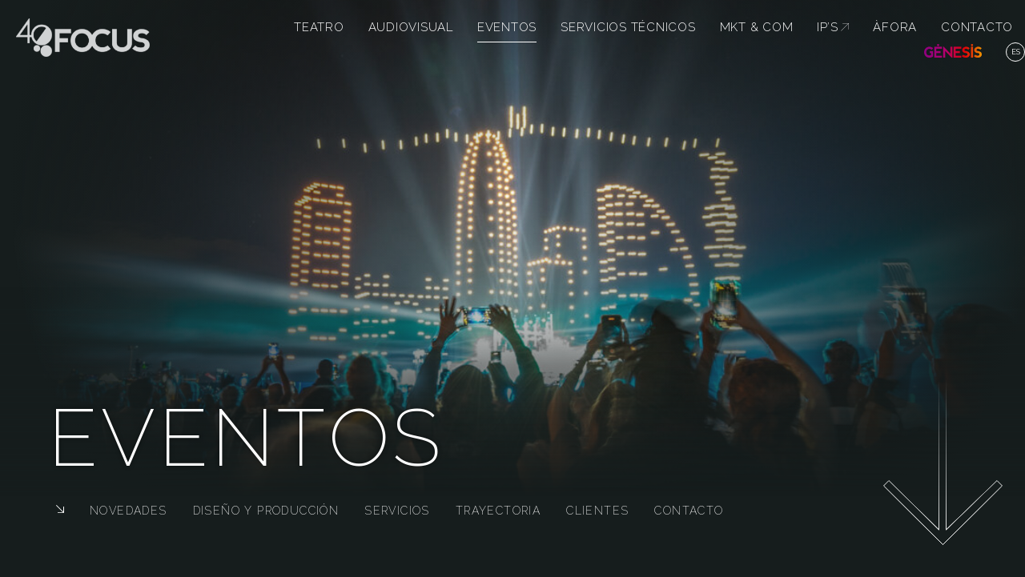

--- FILE ---
content_type: text/html; charset=UTF-8
request_url: https://www.focus.cat/es/eventos/?bx4=c8nl2q34u5rc3
body_size: 34844
content:
<!doctype html>
<html class="no-js" lang="es-ES">

<head>
    <meta charset="utf-8">
    <!-- Force IE to use the latest rendering engine available -->
    <meta http-equiv="X-UA-Compatible" content="IE=edge">
    <!-- Mobile Meta -->
    <meta name="viewport" content="initial-scale=1, viewport-fit=cover">
    <meta class="foundation-mq">
    <!-- Google Tag Manager -->
<script>(function(w,d,s,l,i){w[l]=w[l]||[];w[l].push({'gtm.start':
new Date().getTime(),event:'gtm.js'});var f=d.getElementsByTagName(s)[0],
j=d.createElement(s),dl=l!='dataLayer'?'&l='+l:'';j.async=true;j.src=
'https://www.googletagmanager.com/gtm.js?id='+i+dl;f.parentNode.insertBefore(j,f);
})(window,document,'script','dataLayer','GTM-MCKKWVC');</script>
<!-- End Google Tag Manager -->        <meta name="msapplication-TileColor" content="#f01d4f">
    <meta name="msapplication-TileImage" content="https://www.focus.cat/wp-content/themes/focus/assets/images/favicon144.png">
    <meta name="theme-color" content="#121212" />
    <link rel="pingback" href="https://www.focus.cat/xmlrpc.php">
    <meta name='robots' content='index, follow, max-image-preview:large, max-snippet:-1, max-video-preview:-1' />
<script id="cookie-law-info-gcm-var-js">
var _ckyGcm = {"status":true,"default_settings":[{"analytics":"denied","advertisement":"denied","functional":"denied","necessary":"granted","ad_user_data":"denied","ad_personalization":"denied","regions":"All"}],"wait_for_update":2000,"url_passthrough":false,"ads_data_redaction":false}</script>
<script id="cookie-law-info-gcm-js" type="text/javascript" src="https://www.focus.cat/wp-content/plugins/cookie-law-info/lite/frontend/js/gcm.min.js"></script> <script id="cookieyes" type="text/javascript" src="https://cdn-cookieyes.com/client_data/55c960b751c671fa58ee850a/script.js"></script>
	<!-- This site is optimized with the Yoast SEO plugin v26.8 - https://yoast.com/product/yoast-seo-wordpress/ -->
	<title>Eventos - Focus</title>
	<meta name="description" content="Gestión de servicio integral de eventos y actos singulares." />
	<link rel="canonical" href="https://www.focus.cat/es/eventos/" />
	<meta property="og:locale" content="es_ES" />
	<meta property="og:type" content="article" />
	<meta property="og:title" content="Eventos - Focus" />
	<meta property="og:description" content="Gestión de servicio integral de eventos y actos singulares." />
	<meta property="og:url" content="https://www.focus.cat/es/eventos/" />
	<meta property="og:site_name" content="Focus" />
	<meta property="article:modified_time" content="2025-04-02T09:13:32+00:00" />
	<meta name="twitter:card" content="summary_large_image" />
	<script type="application/ld+json" class="yoast-schema-graph">{"@context":"https://schema.org","@graph":[{"@type":"WebPage","@id":"https://www.focus.cat/es/eventos/","url":"https://www.focus.cat/es/eventos/","name":"Eventos - Focus","isPartOf":{"@id":"https://www.focus.cat/es/#website"},"datePublished":"2021-11-29T11:55:11+00:00","dateModified":"2025-04-02T09:13:32+00:00","description":"Gestión de servicio integral de eventos y actos singulares.","inLanguage":"es","potentialAction":[{"@type":"ReadAction","target":["https://www.focus.cat/es/eventos/"]}]},{"@type":"WebSite","@id":"https://www.focus.cat/es/#website","url":"https://www.focus.cat/es/","name":"Focus","description":"","publisher":{"@id":"https://www.focus.cat/es/#organization"},"potentialAction":[{"@type":"SearchAction","target":{"@type":"EntryPoint","urlTemplate":"https://www.focus.cat/es/?s={search_term_string}"},"query-input":{"@type":"PropertyValueSpecification","valueRequired":true,"valueName":"search_term_string"}}],"inLanguage":"es"},{"@type":"Organization","@id":"https://www.focus.cat/es/#organization","name":"Focus","url":"https://www.focus.cat/es/","logo":{"@type":"ImageObject","inLanguage":"es","@id":"https://www.focus.cat/es/#/schema/logo/image/","url":"https://www.focus.cat/wp-content/uploads/2022/01/logo-focus-any-35.svg","contentUrl":"https://www.focus.cat/wp-content/uploads/2022/01/logo-focus-any-35.svg","width":1,"height":1,"caption":"Focus"},"image":{"@id":"https://www.focus.cat/es/#/schema/logo/image/"}}]}</script>
	<!-- / Yoast SEO plugin. -->


<link rel='dns-prefetch' href='//fonts.googleapis.com' />
<link href='https://fonts.gstatic.com' crossorigin rel='preconnect' />
<link rel="alternate" title="oEmbed (JSON)" type="application/json+oembed" href="https://www.focus.cat/es/wp-json/oembed/1.0/embed?url=https%3A%2F%2Fwww.focus.cat%2Fes%2Feventos%2F" />
<link rel="alternate" title="oEmbed (XML)" type="text/xml+oembed" href="https://www.focus.cat/es/wp-json/oembed/1.0/embed?url=https%3A%2F%2Fwww.focus.cat%2Fes%2Feventos%2F&#038;format=xml" />
<style id='wp-img-auto-sizes-contain-inline-css' type='text/css'>
img:is([sizes=auto i],[sizes^="auto," i]){contain-intrinsic-size:3000px 1500px}
/*# sourceURL=wp-img-auto-sizes-contain-inline-css */
</style>
<style id='wp-emoji-styles-inline-css' type='text/css'>

	img.wp-smiley, img.emoji {
		display: inline !important;
		border: none !important;
		box-shadow: none !important;
		height: 1em !important;
		width: 1em !important;
		margin: 0 0.07em !important;
		vertical-align: -0.1em !important;
		background: none !important;
		padding: 0 !important;
	}
/*# sourceURL=wp-emoji-styles-inline-css */
</style>
<link rel='stylesheet' id='wp-block-library-css' href='https://www.focus.cat/wp-includes/css/dist/block-library/style.min.css?ver=6.9' type='text/css' media='all' />
<style id='global-styles-inline-css' type='text/css'>
:root{--wp--preset--aspect-ratio--square: 1;--wp--preset--aspect-ratio--4-3: 4/3;--wp--preset--aspect-ratio--3-4: 3/4;--wp--preset--aspect-ratio--3-2: 3/2;--wp--preset--aspect-ratio--2-3: 2/3;--wp--preset--aspect-ratio--16-9: 16/9;--wp--preset--aspect-ratio--9-16: 9/16;--wp--preset--color--black: #000000;--wp--preset--color--cyan-bluish-gray: #abb8c3;--wp--preset--color--white: #ffffff;--wp--preset--color--pale-pink: #f78da7;--wp--preset--color--vivid-red: #cf2e2e;--wp--preset--color--luminous-vivid-orange: #ff6900;--wp--preset--color--luminous-vivid-amber: #fcb900;--wp--preset--color--light-green-cyan: #7bdcb5;--wp--preset--color--vivid-green-cyan: #00d084;--wp--preset--color--pale-cyan-blue: #8ed1fc;--wp--preset--color--vivid-cyan-blue: #0693e3;--wp--preset--color--vivid-purple: #9b51e0;--wp--preset--gradient--vivid-cyan-blue-to-vivid-purple: linear-gradient(135deg,rgb(6,147,227) 0%,rgb(155,81,224) 100%);--wp--preset--gradient--light-green-cyan-to-vivid-green-cyan: linear-gradient(135deg,rgb(122,220,180) 0%,rgb(0,208,130) 100%);--wp--preset--gradient--luminous-vivid-amber-to-luminous-vivid-orange: linear-gradient(135deg,rgb(252,185,0) 0%,rgb(255,105,0) 100%);--wp--preset--gradient--luminous-vivid-orange-to-vivid-red: linear-gradient(135deg,rgb(255,105,0) 0%,rgb(207,46,46) 100%);--wp--preset--gradient--very-light-gray-to-cyan-bluish-gray: linear-gradient(135deg,rgb(238,238,238) 0%,rgb(169,184,195) 100%);--wp--preset--gradient--cool-to-warm-spectrum: linear-gradient(135deg,rgb(74,234,220) 0%,rgb(151,120,209) 20%,rgb(207,42,186) 40%,rgb(238,44,130) 60%,rgb(251,105,98) 80%,rgb(254,248,76) 100%);--wp--preset--gradient--blush-light-purple: linear-gradient(135deg,rgb(255,206,236) 0%,rgb(152,150,240) 100%);--wp--preset--gradient--blush-bordeaux: linear-gradient(135deg,rgb(254,205,165) 0%,rgb(254,45,45) 50%,rgb(107,0,62) 100%);--wp--preset--gradient--luminous-dusk: linear-gradient(135deg,rgb(255,203,112) 0%,rgb(199,81,192) 50%,rgb(65,88,208) 100%);--wp--preset--gradient--pale-ocean: linear-gradient(135deg,rgb(255,245,203) 0%,rgb(182,227,212) 50%,rgb(51,167,181) 100%);--wp--preset--gradient--electric-grass: linear-gradient(135deg,rgb(202,248,128) 0%,rgb(113,206,126) 100%);--wp--preset--gradient--midnight: linear-gradient(135deg,rgb(2,3,129) 0%,rgb(40,116,252) 100%);--wp--preset--font-size--small: 13px;--wp--preset--font-size--medium: 20px;--wp--preset--font-size--large: 36px;--wp--preset--font-size--x-large: 42px;--wp--preset--spacing--20: 0.44rem;--wp--preset--spacing--30: 0.67rem;--wp--preset--spacing--40: 1rem;--wp--preset--spacing--50: 1.5rem;--wp--preset--spacing--60: 2.25rem;--wp--preset--spacing--70: 3.38rem;--wp--preset--spacing--80: 5.06rem;--wp--preset--shadow--natural: 6px 6px 9px rgba(0, 0, 0, 0.2);--wp--preset--shadow--deep: 12px 12px 50px rgba(0, 0, 0, 0.4);--wp--preset--shadow--sharp: 6px 6px 0px rgba(0, 0, 0, 0.2);--wp--preset--shadow--outlined: 6px 6px 0px -3px rgb(255, 255, 255), 6px 6px rgb(0, 0, 0);--wp--preset--shadow--crisp: 6px 6px 0px rgb(0, 0, 0);}:where(.is-layout-flex){gap: 0.5em;}:where(.is-layout-grid){gap: 0.5em;}body .is-layout-flex{display: flex;}.is-layout-flex{flex-wrap: wrap;align-items: center;}.is-layout-flex > :is(*, div){margin: 0;}body .is-layout-grid{display: grid;}.is-layout-grid > :is(*, div){margin: 0;}:where(.wp-block-columns.is-layout-flex){gap: 2em;}:where(.wp-block-columns.is-layout-grid){gap: 2em;}:where(.wp-block-post-template.is-layout-flex){gap: 1.25em;}:where(.wp-block-post-template.is-layout-grid){gap: 1.25em;}.has-black-color{color: var(--wp--preset--color--black) !important;}.has-cyan-bluish-gray-color{color: var(--wp--preset--color--cyan-bluish-gray) !important;}.has-white-color{color: var(--wp--preset--color--white) !important;}.has-pale-pink-color{color: var(--wp--preset--color--pale-pink) !important;}.has-vivid-red-color{color: var(--wp--preset--color--vivid-red) !important;}.has-luminous-vivid-orange-color{color: var(--wp--preset--color--luminous-vivid-orange) !important;}.has-luminous-vivid-amber-color{color: var(--wp--preset--color--luminous-vivid-amber) !important;}.has-light-green-cyan-color{color: var(--wp--preset--color--light-green-cyan) !important;}.has-vivid-green-cyan-color{color: var(--wp--preset--color--vivid-green-cyan) !important;}.has-pale-cyan-blue-color{color: var(--wp--preset--color--pale-cyan-blue) !important;}.has-vivid-cyan-blue-color{color: var(--wp--preset--color--vivid-cyan-blue) !important;}.has-vivid-purple-color{color: var(--wp--preset--color--vivid-purple) !important;}.has-black-background-color{background-color: var(--wp--preset--color--black) !important;}.has-cyan-bluish-gray-background-color{background-color: var(--wp--preset--color--cyan-bluish-gray) !important;}.has-white-background-color{background-color: var(--wp--preset--color--white) !important;}.has-pale-pink-background-color{background-color: var(--wp--preset--color--pale-pink) !important;}.has-vivid-red-background-color{background-color: var(--wp--preset--color--vivid-red) !important;}.has-luminous-vivid-orange-background-color{background-color: var(--wp--preset--color--luminous-vivid-orange) !important;}.has-luminous-vivid-amber-background-color{background-color: var(--wp--preset--color--luminous-vivid-amber) !important;}.has-light-green-cyan-background-color{background-color: var(--wp--preset--color--light-green-cyan) !important;}.has-vivid-green-cyan-background-color{background-color: var(--wp--preset--color--vivid-green-cyan) !important;}.has-pale-cyan-blue-background-color{background-color: var(--wp--preset--color--pale-cyan-blue) !important;}.has-vivid-cyan-blue-background-color{background-color: var(--wp--preset--color--vivid-cyan-blue) !important;}.has-vivid-purple-background-color{background-color: var(--wp--preset--color--vivid-purple) !important;}.has-black-border-color{border-color: var(--wp--preset--color--black) !important;}.has-cyan-bluish-gray-border-color{border-color: var(--wp--preset--color--cyan-bluish-gray) !important;}.has-white-border-color{border-color: var(--wp--preset--color--white) !important;}.has-pale-pink-border-color{border-color: var(--wp--preset--color--pale-pink) !important;}.has-vivid-red-border-color{border-color: var(--wp--preset--color--vivid-red) !important;}.has-luminous-vivid-orange-border-color{border-color: var(--wp--preset--color--luminous-vivid-orange) !important;}.has-luminous-vivid-amber-border-color{border-color: var(--wp--preset--color--luminous-vivid-amber) !important;}.has-light-green-cyan-border-color{border-color: var(--wp--preset--color--light-green-cyan) !important;}.has-vivid-green-cyan-border-color{border-color: var(--wp--preset--color--vivid-green-cyan) !important;}.has-pale-cyan-blue-border-color{border-color: var(--wp--preset--color--pale-cyan-blue) !important;}.has-vivid-cyan-blue-border-color{border-color: var(--wp--preset--color--vivid-cyan-blue) !important;}.has-vivid-purple-border-color{border-color: var(--wp--preset--color--vivid-purple) !important;}.has-vivid-cyan-blue-to-vivid-purple-gradient-background{background: var(--wp--preset--gradient--vivid-cyan-blue-to-vivid-purple) !important;}.has-light-green-cyan-to-vivid-green-cyan-gradient-background{background: var(--wp--preset--gradient--light-green-cyan-to-vivid-green-cyan) !important;}.has-luminous-vivid-amber-to-luminous-vivid-orange-gradient-background{background: var(--wp--preset--gradient--luminous-vivid-amber-to-luminous-vivid-orange) !important;}.has-luminous-vivid-orange-to-vivid-red-gradient-background{background: var(--wp--preset--gradient--luminous-vivid-orange-to-vivid-red) !important;}.has-very-light-gray-to-cyan-bluish-gray-gradient-background{background: var(--wp--preset--gradient--very-light-gray-to-cyan-bluish-gray) !important;}.has-cool-to-warm-spectrum-gradient-background{background: var(--wp--preset--gradient--cool-to-warm-spectrum) !important;}.has-blush-light-purple-gradient-background{background: var(--wp--preset--gradient--blush-light-purple) !important;}.has-blush-bordeaux-gradient-background{background: var(--wp--preset--gradient--blush-bordeaux) !important;}.has-luminous-dusk-gradient-background{background: var(--wp--preset--gradient--luminous-dusk) !important;}.has-pale-ocean-gradient-background{background: var(--wp--preset--gradient--pale-ocean) !important;}.has-electric-grass-gradient-background{background: var(--wp--preset--gradient--electric-grass) !important;}.has-midnight-gradient-background{background: var(--wp--preset--gradient--midnight) !important;}.has-small-font-size{font-size: var(--wp--preset--font-size--small) !important;}.has-medium-font-size{font-size: var(--wp--preset--font-size--medium) !important;}.has-large-font-size{font-size: var(--wp--preset--font-size--large) !important;}.has-x-large-font-size{font-size: var(--wp--preset--font-size--x-large) !important;}
/*# sourceURL=global-styles-inline-css */
</style>

<style id='classic-theme-styles-inline-css' type='text/css'>
/*! This file is auto-generated */
.wp-block-button__link{color:#fff;background-color:#32373c;border-radius:9999px;box-shadow:none;text-decoration:none;padding:calc(.667em + 2px) calc(1.333em + 2px);font-size:1.125em}.wp-block-file__button{background:#32373c;color:#fff;text-decoration:none}
/*# sourceURL=/wp-includes/css/classic-themes.min.css */
</style>
<link rel='stylesheet' id='wpml-legacy-dropdown-click-0-css' href='https://www.focus.cat/wp-content/plugins/sitepress-multilingual-cms/templates/language-switchers/legacy-dropdown-click/style.min.css?ver=1' type='text/css' media='all' />
<link rel='stylesheet' id='if-menu-site-css-css' href='https://www.focus.cat/wp-content/plugins/if-menu/assets/if-menu-site.css?ver=6.9' type='text/css' media='all' />
<link rel='stylesheet' id='main-style-css' href='https://www.focus.cat/wp-content/themes/focus/assets/extras/gsap3/force-hide.css?ver=1.3' type='text/css' media='all' />
<link rel='stylesheet' id='transitionCssLoadFirst-css' href='https://www.focus.cat/wp-content/themes/focus/assets/extras/transition/gsap/v3/transition.css?ver=1.3' type='text/css' media='all' />
<link rel='stylesheet' id='site-css-css' href='https://www.focus.cat/wp-content/themes/focus/assets/styles/style.css?ver=6.4.19' type='text/css' media='all' />
<link rel='stylesheet' id='Raleway-css' href='https://fonts.googleapis.com/css2?family=Raleway%3Aital%2Cwght%400%2C100%3B0%2C200%3B0%2C300%3B0%2C400%3B1%2C100%3B1%2C200%3B1%2C300%3B1%2C400&#038;display=swap&#038;ver=6.9' type='text/css' media='all' />
<link rel='stylesheet' id='SpaceGrotesk-css' href='https://fonts.googleapis.com/css2?family=Space+Grotesk%3Awght%40300%3B400%3B500%3B600%3B700&#038;display=swap&#038;ver=6.9' type='text/css' media='all' />
<script type="text/javascript" src="https://www.focus.cat/wp-content/plugins/sitepress-multilingual-cms/templates/language-switchers/legacy-dropdown-click/script.min.js?ver=1" id="wpml-legacy-dropdown-click-0-js"></script>
<script type="text/javascript" src="https://www.focus.cat/wp-includes/js/jquery/jquery.min.js?ver=3.7.1" id="jquery-core-js"></script>
<script type="text/javascript" src="https://www.focus.cat/wp-includes/js/jquery/jquery-migrate.min.js?ver=3.4.1" id="jquery-migrate-js"></script>
<link rel="https://api.w.org/" href="https://www.focus.cat/es/wp-json/" /><link rel="alternate" title="JSON" type="application/json" href="https://www.focus.cat/es/wp-json/wp/v2/pages/1652" /><link rel='shortlink' href='https://www.focus.cat/es/?p=1652' />
<meta name="generator" content="WPML ver:4.8.6 stt:8,1,2;" />
        <style type="text/css">
            .row.top-bar {
    max-width: 80rem;
}        </style>
        <div id="loader"></div><div id="loader_blur"></div><link rel="icon" href="https://www.focus.cat/wp-content/uploads/2023/06/cropped-logo-32x32.png" sizes="32x32" />
<link rel="icon" href="https://www.focus.cat/wp-content/uploads/2023/06/cropped-logo-192x192.png" sizes="192x192" />
<link rel="apple-touch-icon" href="https://www.focus.cat/wp-content/uploads/2023/06/cropped-logo-180x180.png" />
<meta name="msapplication-TileImage" content="https://www.focus.cat/wp-content/uploads/2023/06/cropped-logo-270x270.png" />
		<style type="text/css" id="wp-custom-css">
			.global-vertical-space {
	row-gap: 3rem;
}		</style>
		    
<link rel='stylesheet' id='swipercss-css' href='https://www.focus.cat/wp-content/themes/focus/assets/extras/swiper/swiper-bundle.min.css?ver=1.0' type='text/css' media='all' />
</head>


<body class="wp-singular page-template page-template-page-templates page-template-page-flexible page-template-page-templatespage-flexible-php page page-id-1652 wp-theme-focus desktop is_chrome es header-show-on-scroll-up">

    <!-- Google Tag Manager (noscript) -->
<noscript><iframe src="https://www.googletagmanager.com/ns.html?id=GTM-MCKKWVC"
height="0" width="0" style="display:none;visibility:hidden"></iframe></noscript>
<!-- End Google Tag Manager (noscript) -->
    <div class="off-canvas-wrapper">
        <div class="off-canvas-content" data-off-canvas-content>
            <header class="header gsap-header-in hide-on-init contrast-on-scroll transparent show-on-scroll-up " role="banner">

                <!-- accessibility - skip to content -->
                <a href="#main" class="skip" data-smooth-scroll data-offset="90">
                    Saltar a contenido                </a>

                <div class="top-bar row align-middle" id="top-bar-menu">
    <div class="top-bar-left columns  medium-4 align-middle">
                <div class="site-logo">
            


	<a href="https://www.focus.cat/es/" title="Focus" rel="home">
    <img width="300" height="86" src="https://www.focus.cat/wp-content/uploads/2026/01/Logo-40-Anys-Focus-300x86.png" class="attachment-medium size-medium" alt="" decoding="async" srcset="https://www.focus.cat/wp-content/uploads/2026/01/Logo-40-Anys-Focus-300x86.png 300w, https://www.focus.cat/wp-content/uploads/2026/01/Logo-40-Anys-Focus-1124x323.png 1124w, https://www.focus.cat/wp-content/uploads/2026/01/Logo-40-Anys-Focus-150x43.png 150w, https://www.focus.cat/wp-content/uploads/2026/01/Logo-40-Anys-Focus-800x230.png 800w, https://www.focus.cat/wp-content/uploads/2026/01/Logo-40-Anys-Focus.png 1418w" sizes="(max-width: 300px) 100vw, 300px" />  </a>
        </div>
    </div>
    <div class="top-bar-right columns">

        <div class="row align-right align-middle">

    <ul id="menu-main-menu-es" class="main-nav medium-horizontal menu" data-responsive-menu="accordion medium-dropdown" data-close-on-click-inside="false"><li id="menu-item-1799" class="menu-item menu-item-type-post_type menu-item-object-page menu-item-1799"><a href="https://www.focus.cat/es/teatro/">Teatro</a></li>
<li id="menu-item-17931" class="menu-item menu-item-type-post_type menu-item-object-page menu-item-17931"><a href="https://www.focus.cat/es/audiovisual/">Audiovisual</a></li>
<li id="menu-item-1801" class="menu-item menu-item-type-post_type menu-item-object-page current-menu-item page_item page-item-1652 current_page_item menu-item-1801 active"><a href="https://www.focus.cat/es/eventos/" aria-current="page">Eventos</a></li>
<li id="menu-item-1892" class="menu-item menu-item-type-post_type menu-item-object-page menu-item-1892"><a href="https://www.focus.cat/es/servicios-tecnicos/">Servicios Técnicos</a></li>
<li id="menu-item-1893" class="menu-item menu-item-type-post_type menu-item-object-page menu-item-1893"><a href="https://www.focus.cat/es/mkt-y-com/">MKT &#038; COM</a></li>
<li id="menu-item-17562" class="menu-item menu-item-type-custom menu-item-object-custom menu-item-17562"><a href="https://www.scenicrights.com/es/">IP&#8217;s</a></li>
<li id="menu-item-9249" class="menu-item menu-item-type-post_type menu-item-object-page menu-item-9249"><a href="https://www.focus.cat/es/afora/">Àfora</a></li>
<li id="menu-item-26139" class="menu-item menu-item-type-post_type menu-item-object-page menu-item-26139"><a href="https://www.focus.cat/es/contacto/">Contacto</a></li>
</ul>            <a href="https://www.focus.cat/es/genesis/" class="no-external-link" style="margin-top: -0.4rem;padding:0 0.9375rem">
                <img style="max-width:4.5rem;" src="https://www.focus.cat/wp-content/themes/focus/assets/images/logo-genesis.png" alt="Gènesis">
            </a>
            <div class="wpml">
             
<div class="wpml-ls-statics-shortcode_actions wpml-ls wpml-ls-legacy-dropdown-click js-wpml-ls-legacy-dropdown-click">
	<ul role="menu">

		<li class="wpml-ls-slot-shortcode_actions wpml-ls-item wpml-ls-item-es wpml-ls-current-language wpml-ls-item-legacy-dropdown-click" role="none">

			<a href="#" class="js-wpml-ls-item-toggle wpml-ls-item-toggle" role="menuitem" title="Cambiar a es">
                <span class="wpml-ls-native" role="menuitem">es</span></a>

			<ul class="js-wpml-ls-sub-menu wpml-ls-sub-menu" role="menu">
				
					<li class="wpml-ls-slot-shortcode_actions wpml-ls-item wpml-ls-item-ca wpml-ls-first-item" role="none">
						<a href="https://www.focus.cat/esdeveniments/" class="wpml-ls-link" role="menuitem" aria-label="Cambiar a ca" title="Cambiar a ca">
                            <span class="wpml-ls-native" lang="ca">ca</span></a>
					</li>

				
					<li class="wpml-ls-slot-shortcode_actions wpml-ls-item wpml-ls-item-en wpml-ls-last-item" role="none">
						<a href="https://www.focus.cat/en/events/" class="wpml-ls-link" role="menuitem" aria-label="Cambiar a en" title="Cambiar a en">
                            <span class="wpml-ls-native" lang="en">en</span></a>
					</li>

							</ul>

		</li>

	</ul>
</div>


            </div>

            
    </div>
    </div>

</div>


            </header>
            <!-- end .header -->

			
	<div id="content">

		
<style>

@media only screen and (min-width: 320px) {
  /* Small screen, non-retina */
  .hero_bg__img {
    background-image: url('https://www.focus.cat/wp-content/uploads/2024/11/ES_Barcelona_Flock_Copa_America-241010205323-800x534.jpg');
    }
}
@media
only screen and (-webkit-min-device-pixel-ratio: 2)      and (min-width: 320px),
only screen and (   min--moz-device-pixel-ratio: 2)      and (min-width: 320px),
only screen and (     -o-min-device-pixel-ratio: 2/1)    and (min-width: 320px),
only screen and (        min-device-pixel-ratio: 2)      and (min-width: 320px),
only screen and (                min-resolution: 192dpi) and (min-width: 320px),
only screen and (                min-resolution: 2dppx)  and (min-width: 320px) {

  /* Small screen, retina, stuff to override above media query */
  .hero_bg__img {
    background-image: url('https://www.focus.cat/wp-content/uploads/2024/11/ES_Barcelona_Flock_Copa_America-241010205323-800x534.jpg');
    }
}

@media only screen and (min-width: 700px) {
  /* Medium screen, non-retina */
  .hero_bg__img {
    background-image: url('https://www.focus.cat/wp-content/uploads/2024/11/ES_Barcelona_Flock_Copa_America-241010205323-1124x750.jpg');
    }
}

@media
only screen and (-webkit-min-device-pixel-ratio: 2)      and (min-width: 700px),
only screen and (   min--moz-device-pixel-ratio: 2)      and (min-width: 700px),
only screen and (     -o-min-device-pixel-ratio: 2/1)    and (min-width: 700px),
only screen and (        min-device-pixel-ratio: 2)      and (min-width: 700px),
only screen and (                min-resolution: 192dpi) and (min-width: 700px),
only screen and (                min-resolution: 2dppx)  and (min-width: 700px) {

  /* Medium screen, retina, stuff to override above media query */
  .hero_bg__img {
    background-image: url('https://www.focus.cat/wp-content/uploads/2024/11/ES_Barcelona_Flock_Copa_America-241010205323-1500x1001.jpg');
    }

}

@media only screen and (min-width: 1300px) {

  /* Large screen, non-retina */
  .hero_bg__img {
    background-image: url('https://www.focus.cat/wp-content/uploads/2024/11/ES_Barcelona_Flock_Copa_America-241010205323-1500x1001.jpg');
    }

}

@media
only screen and (-webkit-min-device-pixel-ratio: 2)      and (min-width: 1300px),
only screen and (   min--moz-device-pixel-ratio: 2)      and (min-width: 1300px),
only screen and (     -o-min-device-pixel-ratio: 2/1)    and (min-width: 1300px),
only screen and (        min-device-pixel-ratio: 2)      and (min-width: 1300px),
only screen and (                min-resolution: 192dpi) and (min-width: 1300px),
only screen and (                min-resolution: 2dppx)  and (min-width: 1300px) {

  /* Large screen, retina, stuff to override above media query */
   .hero_bg__img {
    background-image: url('https://www.focus.cat/wp-content/uploads/2024/11/ES_Barcelona_Flock_Copa_America-241010205323-1500x1001.jpg');
    }

}

</style>

<!-- HERO -->
<div class="hero-container gradient_bottom hide-on-init">     <header class="hero-section hero_full  row align-middle center-content ">
              <div class="hero-section-text-bottom">
          <div class="row">
            <div class="small-12 medium-12 columns">
              <h1 class="hero">Eventos</h1>
            </div>
          </div>
      </div>
      
    </header>

              <div class="hero_bg "> <!-- // dark, gradient -->
          <div class="hero_bg__img"></div>
        </div>
      

     
<div class="scroll-down-line-indicator">
<svg width="151px" height="209px" viewBox="0 0 151 209" version="1.1" xmlns="http://www.w3.org/2000/svg" xmlns:xlink="http://www.w3.org/1999/xlink">
    <g id="Style-Guide" stroke="none" stroke-width="1" fill="none" fill-rule="evenodd">
        <g id="SVG-Icon-Set" transform="translate(-746.000000, -1429.000000)" stroke="#FFFFFF">
            <g id="arrow-hollow" transform="translate(747.500000, 1429.500000)">
                <polygon id="arrow-hollow-vectorial_1" points="78 0 78 188.5 141.5 127 148 133.5 74 207 0 133.5 6.5 127 69 188.5 69 0"></polygon>
                <polygon id="arrow-hollow-vectorial_2" points="78 0 78 188.5 141.5 127 148 133.5 74 207 0 133.5 6.5 127 69 188.5 69 0"></polygon>
            </g>
        </g>
    </g>
</svg>
</div>

</div>
<!-- /HERO -->

<div data-sticky-container class="columns small-12">  
    <div class="sticky" data-sticky  style="width:100%" data-anchor="inner-content" data-sticky-on="small" data-margin-top="1">


<div class="row">
  <div class="columns">          

                <nav class="page_flexible_inner_nav hide-on-init" role="complementary"><ul class="menu" data-magellan data-deep-linking="true"><li class="menu-text"><svg class="icon white tiny" viewBox="0 0 30 30"><use xlink:href="#arrow-down-45"></use></svg>                        </li><li><a href="#novedades">Novedades</a></li><li><a href="#diseño-y-produccion">Diseño y Producción</a></li><li><a href="#servicios">Servicios</a></li><li><a href="#trayectoria">Trayectoria</a></li><li><a href="#clientes">Clientes</a></li><li><a href="#contacto">Contacto</a></li><button id="inner_nav_close" class="show-for-small-only"><svg class="icon small white" viewBox="0 0 16 16"><use xlink:href="#chevron-down"></use></svg></button></ul></nav>                
            
        
  

</div>
</div>

  </div> <!-- end sticky -->
</div> <!-- end data-sticky-container -->



		<div id="inner-content" class=""> 	
		    <main id="main" class="" role="main"> 				
				
					
     <div class="flex-wrapper row align-middle global-width">
     
     
<section class="intro contentIn flex-section  " id="section1" data-magellan-target="section1">

    <article class="row global-width small-12 medium- large- columns free-column  " role="article" itemscope itemtype="http://schema.org/WebPage">
        <div class="row align-middle" itemprop="articleBody">

            
                        <div class="small-12 medium-11 large-11 columns editor-col text-large">
                <p>Eventos singulares y únicos.</p>
            </div>
            
            <div class="img-col floating">
                        </div>

        </div>
    </article>
</section>

</div><div class="row flex-section full-width ">

    <article class="video-block small-12 medium-12 large-12 columns global-vertical-space global-width " id="section2" data-magellan-target="section2">

        <header class="row global-header">
                    </header>

        
                          <div class="video-container">
                <button id="video_play">
            <svg width="102px" height="102px" viewBox="0 0 102 102" version="1.1" xmlns="http://www.w3.org/2000/svg" xmlns:xlink="http://www.w3.org/1999/xlink">
                <g id="Style-Guide" stroke="none" stroke-width="1" fill="none" fill-rule="evenodd">
                    <g id="SVG-Icon-Set" transform="translate(-799.000000, -938.000000)" stroke="#FFFFFF">
                        <g id="play-video-white-copy-2" transform="translate(800.000000, 939.000000)">
                            <path d="M50,0 C22.4210526,0 0,22.4210526 0,50 C0,77.5789474 22.4210526,100 50,100 C77.5789474,100 100,77.5789474 100,50 C100,22.4210526 77.5789474,0 50,0 Z" id="Shape" fill="#000000" fill-rule="nonzero"></path>
                            <path d="M56.9888044,35.112987 L77.439741,66.1419943 C77.7436707,66.603129 77.6162309,67.2233362 77.1550962,67.5272659 C76.9917512,67.6349251 76.8004153,67.6923077 76.6047828,67.6923077 L35.7029095,67.6923077 C35.1506247,67.6923077 34.7029095,67.2445924 34.7029095,66.6923077 C34.7029095,66.4966752 34.7602921,66.3053393 34.8679513,66.1419943 L55.3188879,35.112987 C55.6228176,34.6518523 56.2430248,34.5244125 56.7041595,34.8283421 C56.8173549,34.9029482 56.9141983,34.9997916 56.9888044,35.112987 Z" id="Triangle" transform="translate(56.153846, 50.769231) rotate(90.000000) translate(-56.153846, -50.769231) "></path>
                        </g>
                    </g>
                </g>
            </svg>
                </button>
                <video id="video" controls="controls" preload="auto" width="100%" height="auto">
                <source src="https://www.focus.cat/wp-content/uploads/2024/12/web.3.mp4#t=0.3" type="video/mp4">
                </video>
                </div>
           
           <script type="text/javascript">

                var video_play = document.querySelector('#section2 #video_play');
                var video = document.querySelector('#section2 #video');
                  video_play.addEventListener('click', function (event) {
                      var button = event.currentTarget;
                      var container = button.closest('.video-container');
                      var videoElement = container.querySelector('#video');

                      videoElement.currentTime = 0; // go to 0 timecode
                      videoElement.play(); // play
                      button.style.display = 'none'; // hide button
                });

            </script>


    </article>

</div><div class="row align-middle">
    <section class="flex-section recentpost-container" id="novedades" data-magellan-target="novedades">

            <header class="row global-header no_padding">
            <div class="small-12 medium-12 columns">
                <h2 class="section-title">
                    Novedades                </h2>
            </div>
                    </header>
        
            <div class="post-loop-container row global-width align-middle ChildsIn">    
        
                        <div class="small-12 medium-12 large-8 columns float-left ChildsIn_item">
<article id="post-25872" class="is_grid_overlap is_medium cursor-msg-view post-25872 post type-post status-publish format-standard has-post-thumbnail hentry category-noticias category-eventos" onclick="location.href=' https://www.focus.cat/es/kurios-estreno-en-sevilla/';">
    <header class="article-header">
        <h2 class="entry-title"><a href="https://www.focus.cat/es/kurios-estreno-en-sevilla/" rel="bookmark" title="KURIOS – Estreno en Sevilla" class="entry-title">KURIOS – Estreno en Sevilla</a></h2>
    </header> <!-- end article header -->
    <div class="bg-image-container"><img width="1024" height="576" src="https://www.focus.cat/wp-content/uploads/2026/01/HORITZONTAL-WEB-FOCUS-23-1124x632.png" class="attachment-large size-large wp-post-image" alt="" decoding="async" fetchpriority="high" srcset="https://www.focus.cat/wp-content/uploads/2026/01/HORITZONTAL-WEB-FOCUS-23-1124x632.png 1124w, https://www.focus.cat/wp-content/uploads/2026/01/HORITZONTAL-WEB-FOCUS-23-300x169.png 300w, https://www.focus.cat/wp-content/uploads/2026/01/HORITZONTAL-WEB-FOCUS-23-150x84.png 150w, https://www.focus.cat/wp-content/uploads/2026/01/HORITZONTAL-WEB-FOCUS-23-800x450.png 800w, https://www.focus.cat/wp-content/uploads/2026/01/HORITZONTAL-WEB-FOCUS-23-1536x864.png 1536w, https://www.focus.cat/wp-content/uploads/2026/01/HORITZONTAL-WEB-FOCUS-23-1500x844.png 1500w, https://www.focus.cat/wp-content/uploads/2026/01/HORITZONTAL-WEB-FOCUS-23.png 1600w" sizes="(max-width: 1024px) 100vw, 1024px" /></div></article></div>                                <div class="small-12 medium-12 large-8 columns float-left ChildsIn_item">
<article id="post-25392" class="is_grid_overlap is_medium cursor-msg-view post-25392 post type-post status-publish format-standard has-post-thumbnail hentry category-noticias category-eventos" onclick="location.href=' https://www.focus.cat/es/alegria-estrena-en-paris/';">
    <header class="article-header">
        <h2 class="entry-title"><a href="https://www.focus.cat/es/alegria-estrena-en-paris/" rel="bookmark" title="ALEGRIA &#8211; Estrena en Paris" class="entry-title">ALEGRIA &#8211; Estrena en Paris</a></h2>
    </header> <!-- end article header -->
    <div class="bg-image-container"><img width="1024" height="576" src="https://www.focus.cat/wp-content/uploads/2025/12/HORITZONTAL-WEB-FOCUS-15-1124x632.png" class="attachment-large size-large wp-post-image" alt="" decoding="async" srcset="https://www.focus.cat/wp-content/uploads/2025/12/HORITZONTAL-WEB-FOCUS-15-1124x632.png 1124w, https://www.focus.cat/wp-content/uploads/2025/12/HORITZONTAL-WEB-FOCUS-15-300x169.png 300w, https://www.focus.cat/wp-content/uploads/2025/12/HORITZONTAL-WEB-FOCUS-15-150x84.png 150w, https://www.focus.cat/wp-content/uploads/2025/12/HORITZONTAL-WEB-FOCUS-15-800x450.png 800w, https://www.focus.cat/wp-content/uploads/2025/12/HORITZONTAL-WEB-FOCUS-15-1536x864.png 1536w, https://www.focus.cat/wp-content/uploads/2025/12/HORITZONTAL-WEB-FOCUS-15-1500x844.png 1500w, https://www.focus.cat/wp-content/uploads/2025/12/HORITZONTAL-WEB-FOCUS-15.png 1600w" sizes="(max-width: 1024px) 100vw, 1024px" /></div></article></div>                                <div class="small-12 medium-12 large-8 columns float-left ChildsIn_item">
<article id="post-25422" class="is_grid_overlap is_medium cursor-msg-view post-25422 post type-post status-publish format-standard has-post-thumbnail hentry category-noticias category-eventos" onclick="location.href=' https://www.focus.cat/es/el-catalan-del-ano/';">
    <header class="article-header">
        <h2 class="entry-title"><a href="https://www.focus.cat/es/el-catalan-del-ano/" rel="bookmark" title="EL CATALAN DEL AÑO " class="entry-title">EL CATALAN DEL AÑO </a></h2>
    </header> <!-- end article header -->
    <div class="bg-image-container"><img width="1024" height="576" src="https://www.focus.cat/wp-content/uploads/2025/12/HORITZONTAL-WEB-FOCUS-17-1124x632.png" class="attachment-large size-large wp-post-image" alt="" decoding="async" srcset="https://www.focus.cat/wp-content/uploads/2025/12/HORITZONTAL-WEB-FOCUS-17-1124x632.png 1124w, https://www.focus.cat/wp-content/uploads/2025/12/HORITZONTAL-WEB-FOCUS-17-300x169.png 300w, https://www.focus.cat/wp-content/uploads/2025/12/HORITZONTAL-WEB-FOCUS-17-150x84.png 150w, https://www.focus.cat/wp-content/uploads/2025/12/HORITZONTAL-WEB-FOCUS-17-800x450.png 800w, https://www.focus.cat/wp-content/uploads/2025/12/HORITZONTAL-WEB-FOCUS-17-1536x864.png 1536w, https://www.focus.cat/wp-content/uploads/2025/12/HORITZONTAL-WEB-FOCUS-17-1500x844.png 1500w, https://www.focus.cat/wp-content/uploads/2025/12/HORITZONTAL-WEB-FOCUS-17.png 1600w" sizes="(max-width: 1024px) 100vw, 1024px" /></div></article></div>                                <div class="small-12 medium-6 large-4 columns float-left ChildsIn_item">
<article id="post-25263" class="is_grid_overlap is_small cursor-msg-view post-25263 post type-post status-publish format-standard has-post-thumbnail hentry category-noticias category-eventos" onclick="location.href=' https://www.focus.cat/es/25-anos-de-la-agencia-catalana-de-laigua-acto-institucional/';">
    <header class="article-header">
        <h2 class="entry-title"><a href="https://www.focus.cat/es/25-anos-de-la-agencia-catalana-de-laigua-acto-institucional/" rel="bookmark" title="25 AÑOS DE LA AGÈNCIA CATALANA DE L’AIGUA – Acto institucional" class="entry-title">25 AÑOS DE LA AGÈNCIA CATALANA DE L’AIGUA – Acto institucional</a></h2>
    </header> <!-- end article header -->
    <div class="bg-image-container"><img width="1024" height="1024" src="https://www.focus.cat/wp-content/uploads/2025/11/QUADRAT-WEB-FOCUS-14.png" class="attachment-large size-large wp-post-image" alt="" decoding="async" srcset="https://www.focus.cat/wp-content/uploads/2025/11/QUADRAT-WEB-FOCUS-14.png 1080w, https://www.focus.cat/wp-content/uploads/2025/11/QUADRAT-WEB-FOCUS-14-300x300.png 300w, https://www.focus.cat/wp-content/uploads/2025/11/QUADRAT-WEB-FOCUS-14-150x150.png 150w, https://www.focus.cat/wp-content/uploads/2025/11/QUADRAT-WEB-FOCUS-14-800x800.png 800w, https://www.focus.cat/wp-content/uploads/2025/11/QUADRAT-WEB-FOCUS-14-125x125.png 125w" sizes="(max-width: 1024px) 100vw, 1024px" /></div></article></div>                                <div class="small-12 medium-6 large-4 columns float-left ChildsIn_item">
<article id="post-24889" class="is_grid_overlap is_small cursor-msg-view post-24889 post type-post status-publish format-standard has-post-thumbnail hentry category-noticias category-eventos" onclick="location.href=' https://www.focus.cat/es/la-division-tecnica-de-focus-se-encarga-de-la-produccion-y-coordinacion-tecnica-de-la-asamblea-telematica-del-fc-barcelona/';">
    <header class="article-header">
        <h2 class="entry-title"><a href="https://www.focus.cat/es/la-division-tecnica-de-focus-se-encarga-de-la-produccion-y-coordinacion-tecnica-de-la-asamblea-telematica-del-fc-barcelona/" rel="bookmark" title="ASSAMBLEA F.C.B. &#8211; Producción y coordinación técnica." class="entry-title">ASSAMBLEA F.C.B. &#8211; Producción y coordinación técnica.</a></h2>
    </header> <!-- end article header -->
    <div class="bg-image-container"><img width="1024" height="1024" src="https://www.focus.cat/wp-content/uploads/2025/10/QUADRAT-WEB-FOCUS-10.png" class="attachment-large size-large wp-post-image" alt="" decoding="async" srcset="https://www.focus.cat/wp-content/uploads/2025/10/QUADRAT-WEB-FOCUS-10.png 1080w, https://www.focus.cat/wp-content/uploads/2025/10/QUADRAT-WEB-FOCUS-10-300x300.png 300w, https://www.focus.cat/wp-content/uploads/2025/10/QUADRAT-WEB-FOCUS-10-150x150.png 150w, https://www.focus.cat/wp-content/uploads/2025/10/QUADRAT-WEB-FOCUS-10-800x800.png 800w, https://www.focus.cat/wp-content/uploads/2025/10/QUADRAT-WEB-FOCUS-10-125x125.png 125w" sizes="(max-width: 1024px) 100vw, 1024px" /></div></article></div>                                <div class="small-12 medium-12 large-8 columns float-left ChildsIn_item">
<article id="post-24879" class="is_grid_overlap is_medium cursor-msg-view post-24879 post type-post status-publish format-standard has-post-thumbnail hentry category-noticias category-eventos" onclick="location.href=' https://www.focus.cat/es/focus-hace-realidad-la-noche-de-la-empresa-y-la-cultura/';">
    <header class="article-header">
        <h2 class="entry-title"><a href="https://www.focus.cat/es/focus-hace-realidad-la-noche-de-la-empresa-y-la-cultura/" rel="bookmark" title="Focus hace realidad La Noche de la Empresa y la Cultura" class="entry-title">Focus hace realidad La Noche de la Empresa y la Cultura</a></h2>
    </header> <!-- end article header -->
    <div class="bg-image-container"><img width="1024" height="576" src="https://www.focus.cat/wp-content/uploads/2025/10/HORITZONTAL-WEB-FOCUS-7-1124x632.png" class="attachment-large size-large wp-post-image" alt="" decoding="async" srcset="https://www.focus.cat/wp-content/uploads/2025/10/HORITZONTAL-WEB-FOCUS-7-1124x632.png 1124w, https://www.focus.cat/wp-content/uploads/2025/10/HORITZONTAL-WEB-FOCUS-7-300x169.png 300w, https://www.focus.cat/wp-content/uploads/2025/10/HORITZONTAL-WEB-FOCUS-7-150x84.png 150w, https://www.focus.cat/wp-content/uploads/2025/10/HORITZONTAL-WEB-FOCUS-7-800x450.png 800w, https://www.focus.cat/wp-content/uploads/2025/10/HORITZONTAL-WEB-FOCUS-7-1536x864.png 1536w, https://www.focus.cat/wp-content/uploads/2025/10/HORITZONTAL-WEB-FOCUS-7-1500x844.png 1500w, https://www.focus.cat/wp-content/uploads/2025/10/HORITZONTAL-WEB-FOCUS-7.png 1600w" sizes="(max-width: 1024px) 100vw, 1024px" /></div></article></div>                                    <div class="small-12 medium-6 large-4 columns float-left ChildsIn_item">
                <div class="view-more-item">
                    <a class="button add-icon-on-right arrow-right clear white xlarge" href="https://www.focus.cat/es/cat/eventos">
                        ver todas                    </a>
                </div>
            </div>
            
            </div>
        

    </section>
    
<section class="contentIn flex-section galleryeditor " id="diseño-y-produccion">

    <article class="small-12 medium-12 large-12 columns   " role="article" itemscope itemtype="http://schema.org/WebPage">

                    <header class="row global-header">
                <h2 class="section-title">
                    Diseño y Producción                </h2>
            </header>
        
        <div class="row align-middle" itemprop="articleBody">
                            <div class="small-12 medium-12 large-6 columns editor-col">
                    <p>Somos un referente en el sector de los eventos, especialistas en el diseño de contenidos escénicos y culturales, creando soluciones personalizadas y singulares, apostando por la innovación y las nuevas tecnologías.</p>
<p>Nos avala la experiencia de nuestros profesionales que han trabajado en diferentes tipos de eventos como: presentaciones de producto, entregas de premios, convenciones, team building, cenas de gala, celebraciones, actos de inauguración y clausura en competiciones deportivas, actos institucionales y de ciudad, muestras, exposiciones y ferias, acciones artísticas, entre otros.</p>
                </div>
                        <div class="small-12 medium-12 large-6 columns img-col">

                
                                        <div class="swiper border-radious halo gallery4">
                        <div class="swiper-wrapper">
                                                            <div class="swiper-slide">
                                    <figure>
                                        <img class="fixedHeight" data-no-lazy="1" src="https://www.focus.cat/wp-content/uploads/2022/05/disseny-produccio-esdeveniments-01-scaled-1-1124x632.jpg" alt="">
                                                                            </figure>
                                </div>
                                                            <div class="swiper-slide">
                                    <figure>
                                        <img class="fixedHeight" data-no-lazy="1" src="https://www.focus.cat/wp-content/uploads/2022/05/disseny-produccio-esdeveniments-02-scaled-1-1124x632.jpg" alt="">
                                                                            </figure>
                                </div>
                                                            <div class="swiper-slide">
                                    <figure>
                                        <img class="fixedHeight" data-no-lazy="1" src="https://www.focus.cat/wp-content/uploads/2022/05/disseny-produccio-esdeveniments-03-scaled-1-1124x632.jpg" alt="">
                                                                            </figure>
                                </div>
                                                            <div class="swiper-slide">
                                    <figure>
                                        <img class="fixedHeight" data-no-lazy="1" src="https://www.focus.cat/wp-content/uploads/2022/05/disseny-produccio-esdeveniments-04-1124x632.jpg" alt="">
                                                                            </figure>
                                </div>
                                                            <div class="swiper-slide">
                                    <figure>
                                        <img class="fixedHeight" data-no-lazy="1" src="https://www.focus.cat/wp-content/uploads/2022/05/disseny-produccio-esdeveniments-05-scaled-1-1124x632.jpg" alt="">
                                                                            </figure>
                                </div>
                                                    </div>
                        <div class="swiper-button-next custom"></div>
                        <div class="swiper-button-prev custom"></div>
                        <!-- <div class="swiper-pagination custom"></div> -->
                        
                    </div> <!-- //swiper -->

                    <!-- Initialize Swiper -->
                    <script>
                        var $ = jQuery.noConflict();
                        $(document).ready(function() {

                            
                            var swiper_4 = new Swiper(".gallery4", {
                                // loop: true,
                                // Default parameters
                                slidesPerView: 1,
                                spaceBetween: 40,
                                grabCursor: true,
                                centeredSlides: true,
                                effect: "fade",
                                freeMode: false,
                                autoHeight: true,
                                pagination: {
                                    el: ".swiper-pagination",
                                    clickable: true,
                                },
                                navigation: {
                                    nextEl: ".swiper-button-next",
                                    prevEl: ".swiper-button-prev",
                                },
                                
                                // autoplay: {
                                //   delay: 2500,
                                //   disableOnInteraction: false,
                                // },
                            });

                        });
                    </script>

                
            </div>
                    </div>
    </article>
</section>

<section class="flex-section row standard_block " id="servicios" data-magellan-target="servicios">

    <header class="row global-header ">
        <div class="small-12 medium-12 columns">
            <h2 class="section-title">
                Servicios            </h2>
        </div>
            </header>

            <div class="small-12 medium-12 columns contentIn">
            <div class="row row block-wrapper"><div class="column block small-12 medium-6">
<h3>SERVICIOS CREATIVOS Y PRODUCCIÓN TÉCNICA</h3>
Diseñamos y producimos eventos integrales combinando creatividad y capacidad resolutiva, y adaptándonos a los objetivos específicos de cada proyecto.
</div>
<div class="column block small-12 medium-6">
<h3>ACONTECIMIENTOS CORPORATIVOS</h3>
Creamos y organizamos eventos corporativos como presentaciones de producto y servicios comunicativos entre otros, para empresas e instituciones.<br />
Hacemos un seguimiento exhaustivo de todo el proceso de creación, y ponemos especial cuidado en generar confianza y notoriedad entre la empresa y sus clientes.
</div>
<div class="column block small-12 medium-6">
<h3>GRANDES CELEBRACIONES</h3>
Las grandes efemérides requieren grandes celebraciones. Comunicamos y mantenemos vivo el recuerdo histórico en los ámbitos institucional, corporativo, cultural o festivo.<br />
Nuestras propuestas se basan en diseños con fuerza comunicativa que aumenta la repercusión en la prensa y en los medios en general, aumentando así su visibilidad.
</div>
<div class="column block small-12 medium-6">
<h3>ACONTECIMIENTOS EN LÍNEA</h3>
Hacemos eventos virtuales con público presencial y online. Planificamos eventos híbridos realizados por el directo y el diferido.
</div>
<div class="column block small-12 medium-6">
<h3>CELEBRACIONES DEPORTIVAS</h3>
Nos apasiona la organización de celebraciones deportivas porque el deporte nos hace vibrar; y además nos especializamos en grandes ceremonias de competiciones deportivas.
</div>
<div class="column block small-12 medium-6">
<h3>ENTREGA DE PREMIOS</h3>
Conjugamos las diferentes artes escénicas y puestas en escena para celebrar entregas de premios que transmitan el espíritu del organizador, ofreciendo conscientes la presencia de personalidades y autoridades reconocidas para aportar más valor al evento.
</div>
<div class="column block small-12 medium-6">
<h3>EXPOSICIONES, FERIAS Y CONGRESOS</h3>
En la organización de exposiciones, ferias y congresos ponemos todos nuestros conocimientos de diseño escénico y escenográfico al servicio del stand ferial. Trabajamos por la captación de públicos, y ponemos la cultura al servicio del marketing, para conseguir el máximo impacto con los objetivos de nuestros clientes.
</div>
</div>
        </div>
    


</section>
</div><!--  // breaks row container -->

<section class="flex-section" id="trayectoria" data-magellan-target="trayectoria">
    <header class="row global-header no_padding">
        <div class="small-12 medium-12 columns">
            <h2 class="section-title">
                Trayectoria            </h2>
        </div>
            </header>
    <div class="row expanded">

        
        <!-- Swiper -->
        <div class="swiper mySwipertrayectoria show-carrousel pagination-on-top crop-last-item">
            <div class="swiper-wrapper ChildsIn">
                                                            <div class="swiper-slide ChildsIn_item">
                            
                                <img width="768" height="1095" src="https://www.focus.cat/wp-content/uploads/2023/03/1-1-800x1141.jpg" class="attachment-medium_large size-medium_large" alt="" decoding="async" srcset="https://www.focus.cat/wp-content/uploads/2023/03/1-1-800x1141.jpg 800w, https://www.focus.cat/wp-content/uploads/2023/03/1-1-210x300.jpg 210w, https://www.focus.cat/wp-content/uploads/2023/03/1-1-1124x1603.jpg 1124w, https://www.focus.cat/wp-content/uploads/2023/03/1-1-150x214.jpg 150w, https://www.focus.cat/wp-content/uploads/2023/03/1-1-1077x1536.jpg 1077w, https://www.focus.cat/wp-content/uploads/2023/03/1-1-1436x2048.jpg 1436w, https://www.focus.cat/wp-content/uploads/2023/03/1-1-1500x2140.jpg 1500w, https://www.focus.cat/wp-content/uploads/2023/03/1-1-scaled.jpg 1794w" sizes="(max-width: 768px) 100vw, 768px" />
                                <p>ACT DE CELEBRACIÓN AFUMEX 50 AÑOS</p>                                
                                                        </div> <!-- / swiper-slide -->
                                            <div class="swiper-slide ChildsIn_item">
                            
                                <img width="768" height="1095" src="https://www.focus.cat/wp-content/uploads/2023/03/2-800x1141.jpg" class="attachment-medium_large size-medium_large" alt="" decoding="async" srcset="https://www.focus.cat/wp-content/uploads/2023/03/2-800x1141.jpg 800w, https://www.focus.cat/wp-content/uploads/2023/03/2-210x300.jpg 210w, https://www.focus.cat/wp-content/uploads/2023/03/2-1124x1603.jpg 1124w, https://www.focus.cat/wp-content/uploads/2023/03/2-150x214.jpg 150w, https://www.focus.cat/wp-content/uploads/2023/03/2-1077x1536.jpg 1077w, https://www.focus.cat/wp-content/uploads/2023/03/2-1436x2048.jpg 1436w, https://www.focus.cat/wp-content/uploads/2023/03/2-1500x2140.jpg 1500w, https://www.focus.cat/wp-content/uploads/2023/03/2-scaled.jpg 1794w" sizes="(max-width: 768px) 100vw, 768px" />
                                <p>ACT DE CELEBRACIÓN AFUMEX 50 AÑOS</p>                                
                                                        </div> <!-- / swiper-slide -->
                                            <div class="swiper-slide ChildsIn_item">
                            
                                <img width="768" height="1095" src="https://www.focus.cat/wp-content/uploads/2023/03/3-800x1141.jpg" class="attachment-medium_large size-medium_large" alt="" decoding="async" srcset="https://www.focus.cat/wp-content/uploads/2023/03/3-800x1141.jpg 800w, https://www.focus.cat/wp-content/uploads/2023/03/3-210x300.jpg 210w, https://www.focus.cat/wp-content/uploads/2023/03/3-1124x1603.jpg 1124w, https://www.focus.cat/wp-content/uploads/2023/03/3-150x214.jpg 150w, https://www.focus.cat/wp-content/uploads/2023/03/3-1077x1536.jpg 1077w, https://www.focus.cat/wp-content/uploads/2023/03/3-1436x2048.jpg 1436w, https://www.focus.cat/wp-content/uploads/2023/03/3-1500x2140.jpg 1500w, https://www.focus.cat/wp-content/uploads/2023/03/3-scaled.jpg 1794w" sizes="(max-width: 768px) 100vw, 768px" />
                                <p>ACTO PRESIDENCIA DE LA GENERALITAT DE CATALUÑA</p>                                
                                                        </div> <!-- / swiper-slide -->
                                            <div class="swiper-slide ChildsIn_item">
                            
                                <img width="768" height="1095" src="https://www.focus.cat/wp-content/uploads/2023/03/4-800x1141.jpg" class="attachment-medium_large size-medium_large" alt="" decoding="async" srcset="https://www.focus.cat/wp-content/uploads/2023/03/4-800x1141.jpg 800w, https://www.focus.cat/wp-content/uploads/2023/03/4-210x300.jpg 210w, https://www.focus.cat/wp-content/uploads/2023/03/4-1124x1603.jpg 1124w, https://www.focus.cat/wp-content/uploads/2023/03/4-150x214.jpg 150w, https://www.focus.cat/wp-content/uploads/2023/03/4-1077x1536.jpg 1077w, https://www.focus.cat/wp-content/uploads/2023/03/4-1436x2048.jpg 1436w, https://www.focus.cat/wp-content/uploads/2023/03/4-1500x2140.jpg 1500w, https://www.focus.cat/wp-content/uploads/2023/03/4-scaled.jpg 1794w" sizes="(max-width: 768px) 100vw, 768px" />
                                <p>ACTO DE INAUGURACIÓN DE LOS MUNDIALES DE HOCKEY FEMENINO DE TERRASSA 2022</p>                                
                                                        </div> <!-- / swiper-slide -->
                                            <div class="swiper-slide ChildsIn_item">
                            
                                <img width="768" height="1095" src="https://www.focus.cat/wp-content/uploads/2023/03/5-800x1141.jpg" class="attachment-medium_large size-medium_large" alt="" decoding="async" srcset="https://www.focus.cat/wp-content/uploads/2023/03/5-800x1141.jpg 800w, https://www.focus.cat/wp-content/uploads/2023/03/5-210x300.jpg 210w, https://www.focus.cat/wp-content/uploads/2023/03/5-1124x1603.jpg 1124w, https://www.focus.cat/wp-content/uploads/2023/03/5-150x214.jpg 150w, https://www.focus.cat/wp-content/uploads/2023/03/5-1077x1536.jpg 1077w, https://www.focus.cat/wp-content/uploads/2023/03/5-1436x2048.jpg 1436w, https://www.focus.cat/wp-content/uploads/2023/03/5-1500x2140.jpg 1500w, https://www.focus.cat/wp-content/uploads/2023/03/5-scaled.jpg 1794w" sizes="(max-width: 768px) 100vw, 768px" />
                                <p>PREMIO COMERCIO AYUNTAMIENTO DE BARCELONA</p>                                
                                                        </div> <!-- / swiper-slide -->
                                            <div class="swiper-slide ChildsIn_item">
                            
                                <img width="768" height="1095" src="https://www.focus.cat/wp-content/uploads/2023/03/6-800x1141.jpg" class="attachment-medium_large size-medium_large" alt="" decoding="async" srcset="https://www.focus.cat/wp-content/uploads/2023/03/6-800x1141.jpg 800w, https://www.focus.cat/wp-content/uploads/2023/03/6-210x300.jpg 210w, https://www.focus.cat/wp-content/uploads/2023/03/6-1124x1603.jpg 1124w, https://www.focus.cat/wp-content/uploads/2023/03/6-150x214.jpg 150w, https://www.focus.cat/wp-content/uploads/2023/03/6-1077x1536.jpg 1077w, https://www.focus.cat/wp-content/uploads/2023/03/6-1436x2048.jpg 1436w, https://www.focus.cat/wp-content/uploads/2023/03/6-1500x2140.jpg 1500w, https://www.focus.cat/wp-content/uploads/2023/03/6-scaled.jpg 1794w" sizes="(max-width: 768px) 100vw, 768px" />
                                <p>II CONVENCIÓN TURESPAÑA</p>                                
                                                        </div> <!-- / swiper-slide -->
                                            <div class="swiper-slide ChildsIn_item">
                            
                                <img width="768" height="1095" src="https://www.focus.cat/wp-content/uploads/2023/03/7-800x1141.jpg" class="attachment-medium_large size-medium_large" alt="" decoding="async" srcset="https://www.focus.cat/wp-content/uploads/2023/03/7-800x1141.jpg 800w, https://www.focus.cat/wp-content/uploads/2023/03/7-210x300.jpg 210w, https://www.focus.cat/wp-content/uploads/2023/03/7-1124x1603.jpg 1124w, https://www.focus.cat/wp-content/uploads/2023/03/7-150x214.jpg 150w, https://www.focus.cat/wp-content/uploads/2023/03/7-1077x1536.jpg 1077w, https://www.focus.cat/wp-content/uploads/2023/03/7-1436x2048.jpg 1436w, https://www.focus.cat/wp-content/uploads/2023/03/7-1500x2140.jpg 1500w, https://www.focus.cat/wp-content/uploads/2023/03/7-scaled.jpg 1794w" sizes="(max-width: 768px) 100vw, 768px" />
                                <p>PREMIERE LUZIA A MADRID</p>                                
                                                        </div> <!-- / swiper-slide -->
                                            <div class="swiper-slide ChildsIn_item">
                            
                                <img width="768" height="1095" src="https://www.focus.cat/wp-content/uploads/2023/03/8-800x1141.jpg" class="attachment-medium_large size-medium_large" alt="" decoding="async" srcset="https://www.focus.cat/wp-content/uploads/2023/03/8-800x1141.jpg 800w, https://www.focus.cat/wp-content/uploads/2023/03/8-210x300.jpg 210w, https://www.focus.cat/wp-content/uploads/2023/03/8-1124x1603.jpg 1124w, https://www.focus.cat/wp-content/uploads/2023/03/8-150x214.jpg 150w, https://www.focus.cat/wp-content/uploads/2023/03/8-1077x1536.jpg 1077w, https://www.focus.cat/wp-content/uploads/2023/03/8-1436x2048.jpg 1436w, https://www.focus.cat/wp-content/uploads/2023/03/8-1500x2140.jpg 1500w, https://www.focus.cat/wp-content/uploads/2023/03/8-scaled.jpg 1794w" sizes="(max-width: 768px) 100vw, 768px" />
                                <p>37.ª NOCHE DE La EDICIÓN</p>                                
                                                        </div> <!-- / swiper-slide -->
                                            <div class="swiper-slide ChildsIn_item">
                            
                                <img width="768" height="1095" src="https://www.focus.cat/wp-content/uploads/2023/03/9-800x1141.jpg" class="attachment-medium_large size-medium_large" alt="" decoding="async" srcset="https://www.focus.cat/wp-content/uploads/2023/03/9-800x1141.jpg 800w, https://www.focus.cat/wp-content/uploads/2023/03/9-210x300.jpg 210w, https://www.focus.cat/wp-content/uploads/2023/03/9-1124x1603.jpg 1124w, https://www.focus.cat/wp-content/uploads/2023/03/9-150x214.jpg 150w, https://www.focus.cat/wp-content/uploads/2023/03/9-1077x1536.jpg 1077w, https://www.focus.cat/wp-content/uploads/2023/03/9-1436x2048.jpg 1436w, https://www.focus.cat/wp-content/uploads/2023/03/9-1500x2140.jpg 1500w, https://www.focus.cat/wp-content/uploads/2023/03/9-scaled.jpg 1794w" sizes="(max-width: 768px) 100vw, 768px" />
                                <p>30 EDICIÓ NIT DEL TURISME DE LA COSTA DAURADA I LES TERRES DE L&#8217;EBRE</p>                                
                                                        </div> <!-- / swiper-slide -->
                                                </div>

            <div class="swiper-button-next custom"></div>
            <div class="swiper-button-prev custom"></div>
            <div class="swiper-pagination custom"></div>
        </div>
    </div>

</section>

<div class='row align-middle'>
    <!-- // starts NEW row container -->

    <!-- Initialize Swiper -->
    <script>
        var $ = jQuery.noConflict();
        $(document).ready(function() {
            var swiper_trayectoria = new Swiper(".mySwipertrayectoria", {
                // loop: true,
                // Default parameters
                slidesPerView: 4,
                spaceBetween: 40,
                // Responsive breakpoints
                breakpoints: {
                    // when window width is >= 320px
                    320: {
                        slidesPerView: 2,
                        spaceBetween: 20
                    },
                    // when window width is >= 480px
                    480: {
                        slidesPerView: 2,
                        spaceBetween: 20
                    },
                    // when window width is >= 640px
                    640: {
                        slidesPerView: 4,
                        spaceBetween: 40
                    }
                },
                grabCursor: true,
                // centeredSlides: true,
                // effect: "fade",
                freeMode: true,
                pagination: {
                    el: ".swiper-pagination",
                    clickable: true,
                },
                navigation: {
                    nextEl: ".swiper-button-next",
                    prevEl: ".swiper-button-prev",
                },
                // autoplay: {
                //   delay: 2500,
                //   disableOnInteraction: false,
                // },
            });
        });
    </script>    </div>
    <div id="clientes" data-magellan-target="clientes"></div>

    <section class="flex-section expanded  logos-clientes-wrapper ">


        <div class="logos-clientes clearfix">
            <article class="small-12 medium-12 large-12 columns free-column">
                                    <header class="row global-header ">
                        <h2 class="section-title">
                            Clientes                        </h2>
                    </header>
                                <div class="row align-left logos-container">
                                                                        <div class="logo-container">

                                <div class="caption"></div>
                                <img class="" src="https://www.focus.cat/wp-content/uploads/2022/05/logo-vector-parque-de-atracciones-tibidabo-1-300x152-1.jpg" alt="">
                            </div>
                                                                                                    <div class="logo-container">

                                <div class="caption"></div>
                                <img class="" src="https://www.focus.cat/wp-content/uploads/2022/05/logo-vector-barcelona-turisme-300x152-1.jpg" alt="">
                            </div>
                                                                                                    <div class="logo-container">

                                <div class="caption"></div>
                                <img class="" src="https://www.focus.cat/wp-content/uploads/2022/05/Ogilvy_new_Logo_Black-300x300-1.jpg" alt="">
                            </div>
                                                                                                    <div class="logo-container">

                                <div class="caption"></div>
                                <img class="" src="https://www.focus.cat/wp-content/uploads/2022/05/1200px-Logotipo_de_la_Generalitat_de_Catalunya.svg-1.png" alt="">
                            </div>
                                                                                                    <div class="logo-container">

                                <div class="caption"></div>
                                <img class="" src="https://www.focus.cat/wp-content/uploads/2022/05/Ajuntament-BCN-300x86-1.jpg" alt="">
                            </div>
                                                                                                    <div class="logo-container">

                                <div class="caption"></div>
                                <img class="" src="https://www.focus.cat/wp-content/uploads/2022/05/2.logo-obra-social-Fundacio-la-Caixa-catalan-1.jpg" alt="">
                            </div>
                                                                                                    <div class="logo-container">

                                <div class="caption"></div>
                                <img class="" src="https://www.focus.cat/wp-content/uploads/2022/05/logo-ca-2.jpg" alt="">
                            </div>
                                                                                                    <div class="logo-container">

                                <div class="caption"></div>
                                <img class="" src="https://www.focus.cat/wp-content/uploads/2022/05/FC_Barcelona_escut-296x300-1.png" alt="">
                            </div>
                                                                                                    <div class="logo-container">

                                <div class="caption"></div>
                                <img class="" src="https://www.focus.cat/wp-content/uploads/2022/05/logo-vector-barcelona-activa-300x152-1.jpg" alt="">
                            </div>
                                                                                                    <div class="logo-container">

                                <div class="caption"></div>
                                <img class="" src="https://www.focus.cat/wp-content/uploads/2022/05/logo-vector-el-periodico-300x152-1.jpg" alt="">
                            </div>
                                                                                                    <div class="logo-container">

                                <div class="caption"></div>
                                <img class="" src="https://www.focus.cat/wp-content/uploads/2022/05/logo-vector-cacaolat-300x152-1.jpg" alt="">
                            </div>
                                                                                                    <div class="logo-container">

                                <div class="caption"></div>
                                <img class="" src="https://www.focus.cat/wp-content/uploads/2022/05/agencia_residus_catalunya-logo.jpg" alt="">
                            </div>
                                                                                                    <div class="logo-container">

                                <div class="caption"></div>
                                <img class="" src="https://www.focus.cat/wp-content/uploads/2022/05/tr3sc-logo-300x222-1.jpg" alt="">
                            </div>
                                                                                                    <div class="logo-container">

                                <div class="caption"></div>
                                <img class="" src="https://www.focus.cat/wp-content/uploads/2022/05/acb-300x300-1.png" alt="">
                            </div>
                                                                                                    <div class="logo-container">

                                <div class="caption"></div>
                                <img class="" src="https://www.focus.cat/wp-content/uploads/2022/05/MSC-Logo-300x128-1.png" alt="">
                            </div>
                                                                                                    <div class="logo-container">

                                <div class="caption"></div>
                                <img class="" src="https://www.focus.cat/wp-content/uploads/2022/05/logo-vector-associacio-d-editors-en-llengua-catalana-300x152-1.jpg" alt="">
                            </div>
                                                                                                    <div class="logo-container">

                                <div class="caption"></div>
                                <img class="" src="https://www.focus.cat/wp-content/uploads/2022/05/Abacus_Cooperativa_logo.svg.png" alt="">
                            </div>
                                                                                                    <div class="logo-container">

                                <div class="caption"></div>
                                <img class="" src="https://www.focus.cat/wp-content/uploads/2022/05/IAAF_logo-300x115-1.png" alt="">
                            </div>
                                                                                                    <div class="logo-container">

                                <div class="caption"></div>
                                <img class="" src="https://www.focus.cat/wp-content/uploads/2022/05/flcs_logo_es-300x96-1.png" alt="">
                            </div>
                                                                                                    <div class="logo-container">

                                <div class="caption"></div>
                                <img class="" src="https://www.focus.cat/wp-content/uploads/2022/05/FEI_Logo_Lockup_Portrait_FR_RGB_Purple_HR-2.png" alt="">
                            </div>
                                                                                                    <div class="logo-container">

                                <div class="caption"></div>
                                <img class="" src="https://www.focus.cat/wp-content/uploads/2022/05/logo-vector-once-1.jpg" alt="">
                            </div>
                                                                                                    <div class="logo-container">

                                <div class="caption"></div>
                                <img class="" src="https://www.focus.cat/wp-content/uploads/2022/05/acegal-300x89-1.png" alt="">
                            </div>
                                                                                                    <div class="logo-container">

                                <div class="caption"></div>
                                <img class="" src="https://www.focus.cat/wp-content/uploads/2022/05/d_fer-1.png" alt="">
                            </div>
                                                                                                    <div class="logo-container">

                                <div class="caption"></div>
                                <img class="" src="https://www.focus.cat/wp-content/uploads/2022/05/mahala-1.png" alt="">
                            </div>
                                                                                                    <div class="logo-container">

                                <div class="caption"></div>
                                <img class="" src="https://www.focus.cat/wp-content/uploads/2022/05/678-1.jpg" alt="">
                            </div>
                                                                                                    <div class="logo-container">

                                <div class="caption"></div>
                                <img class="" src="https://www.focus.cat/wp-content/uploads/2022/05/logo-editors-2021-1-1.jpg" alt="">
                            </div>
                                                                                                    <div class="logo-container">

                                <div class="caption"></div>
                                <img class="" src="https://www.focus.cat/wp-content/uploads/2022/05/gremi-llibreters-de-catalunya-1.png" alt="">
                            </div>
                                                                                                    <div class="logo-container">

                                <div class="caption"></div>
                                <img class="" src="https://www.focus.cat/wp-content/uploads/2022/05/Logo_Gremi_Editors_de_Catalunya-2-1.png" alt="">
                            </div>
                                                                                                    <div class="logo-container">

                                <div class="caption"></div>
                                <img class="" src="https://www.focus.cat/wp-content/uploads/2022/05/Logotipo_del_Gobierno_de_Espana.svg-1.png" alt="">
                            </div>
                                                                                                    <div class="logo-container">

                                <div class="caption"></div>
                                <img class="" src="https://www.focus.cat/wp-content/uploads/2022/05/cars-for-smiles-patrocinadores-colaboradores_0001s_0008_Capa-42-1-300x65.jpg" alt="">
                            </div>
                                                                                                    <div class="logo-container">

                                <div class="caption"></div>
                                <img class="" src="https://www.focus.cat/wp-content/uploads/2022/05/logo-bsm-barcelona-01-1.png" alt="">
                            </div>
                                                                                                    <div class="logo-container">

                                <div class="caption"></div>
                                <img class="" src="https://www.focus.cat/wp-content/uploads/2022/05/Marca-DB-positiu-horitzontal-1.jpg" alt="">
                            </div>
                                                                                                    <div class="logo-container">

                                <div class="caption"></div>
                                <img class="" src="https://www.focus.cat/wp-content/uploads/2022/05/Gnra4l4USjUSnlYmsxsxiC2EtIWf9X-1.jpg" alt="">
                            </div>
                                                                                                    <div class="logo-container">

                                <div class="caption"></div>
                                <img class="" src="https://www.focus.cat/wp-content/uploads/2022/05/logo-vector-port-de-barcelona-1.jpg" alt="">
                            </div>
                                                                                                    <div class="logo-container">

                                <div class="caption"></div>
                                <img class="" src="https://www.focus.cat/wp-content/uploads/2021/12/Alstom-300x69.png" alt="">
                            </div>
                                                                                                    <div class="logo-container">

                                <div class="caption"></div>
                                <img class="" src="https://www.focus.cat/wp-content/uploads/2022/05/unidesa_logo_color-300x83.png" alt="">
                            </div>
                                                                                                    <div class="logo-container">

                                <div class="caption"></div>
                                <img class="" src="https://www.focus.cat/wp-content/uploads/2022/05/huawei_logo.png" alt="">
                            </div>
                                                                                                    <div class="logo-container">

                                <div class="caption"></div>
                                <img class="" src="https://www.focus.cat/wp-content/uploads/2022/05/Logo-Linkedin-1.png" alt="">
                            </div>
                                                                                                    <div class="logo-container">

                                <div class="caption"></div>
                                <img class="" src="https://www.focus.cat/wp-content/uploads/2022/05/logo-color-1.png" alt="">
                            </div>
                                                                                                    <div class="logo-container">

                                <div class="caption"></div>
                                <img class="" src="https://www.focus.cat/wp-content/uploads/2022/05/stada-logo-1.jpg" alt="">
                            </div>
                                                                                                    <div class="logo-container">

                                <div class="caption"></div>
                                <img class="" src="https://www.focus.cat/wp-content/uploads/2022/05/logotip-liceu-barcelona-1.png" alt="">
                            </div>
                                                                                                    <div class="logo-container">

                                <div class="caption"></div>
                                <img class="" src="https://www.focus.cat/wp-content/uploads/2022/05/logo-cadena-ser-Marbella-Malaga-3.png" alt="">
                            </div>
                                                                </div>
            </article>
        </div>
    </section>

<div class='row align-middle'>
<section class="flex-section row standard_block " id="contacto" data-magellan-target="contacto">

    <header class="row global-header ">
        <div class="small-12 medium-12 columns">
            <h2 class="section-title">
                Contacto            </h2>
        </div>
            </header>

            <div class="small-12 medium-12 columns contentIn">
            <div class="row align-center global-vertical-space"><div class="shortcode_column columns large-4 small-12 medium-4   ">
Joan Còdol<br />
Director<br />
División de eventos<br />
<a href="mailto:jcodol@focus.cat">jcodol@focus.cat</a></div>
<div class="shortcode_column columns large-4 small-12 medium-4   ">
Ferran López<br />
Jefe de proyectos<br />
División de eventos<br />
<a href="mailto:flopez@focus.cat">flopez@focus.cat</a></div>
<div class="shortcode_column columns large-4 small-12 medium-4   ">
Joaquín Luque<br />
Jefe de producción<br />
División de eventos<br />
<a href="mailto:jluque@focus.cat">jluque@focus.cat</a></div>
</div>
        </div>
    


</section>
          </div>

											

			</main> <!-- end #main -->
		    
		</div> <!-- end #inner-content -->
	
	</div> <!-- end #content -->

<div class="modal shadow bg-blur social-share-reveal" id="shareModal" data-animation="zoomInOut">
    <div class="modal-dialog">
        <section class="modal-content">
           <p class="text-center h2">
                    Comparte!</p>
            <div class="social-share-container row align-center">
                <a class="share Whatsapp show-for-small-only" href="https://wa.me/?text=Eventos%20https://www.focus.cat/es/eventos/" title="Share on Whatsapp!" target="_blank" rel="noopener">
                    <svg width="20px" height="20px" viewBox="0 0 20 20" version="1.1" xmlns="http://www.w3.org/2000/svg" xmlns:xlink="http://www.w3.org/1999/xlink">
                        <g id="Page-1" stroke="none" stroke-width="1" fill="none" fill-rule="evenodd">
                            <g id="whatsapp" fill="#000000">
                                <path d="M9.99072209,4.27553444e-05 C12.6411259,0.00113539192 15.1287268,1.03286936 16.9992732,2.90564846 C18.8698195,4.77833254 19.8994157,7.26754869 19.8984669,9.9148171 C19.8962706,15.2849367 15.6006459,19.6713136 10.2676644,19.8184616 L9.99091211,19.8222755 C8.45649954,19.8217493 6.95013853,19.4671987 5.58926634,18.791841 L5.25214727,18.6163373 L-1.42517815e-05,19.994057 L1.40554394,14.8600903 C0.538513064,13.3575249 0.0823610451,11.6531544 0.0830261283,9.90688361 C0.0852114014,4.44427078 4.52977197,4.27553444e-05 9.99072209,4.27553444e-05 Z M9.99409501,1.67339192 C5.45186223,1.67339192 1.75765796,5.36726366 1.75585142,9.90754869 C1.75527922,11.3524147 2.13065277,12.7621764 2.84427965,14.0059523 L3.01495012,14.2899715 L3.21067458,14.6015154 L2.37884561,17.6402803 L5.49552019,16.8227031 L5.79623278,17.0011829 C6.96325635,17.6937318 8.28798389,18.085283 9.64711188,18.1418721 L9.98753919,18.1490214 C14.529677,18.1490214 18.2237862,14.4548646 18.2256401,9.91415202 C18.2264466,7.71386698 17.3707696,5.64484086 15.8159952,4.0884038 C14.2612209,2.53182423 12.19362,1.67410451 9.99409501,1.67339192 Z M6.48316865,5.3316342 L6.80713451,5.33488572 L6.80713451,5.33488572 L6.95756295,5.34032779 C7.10958195,5.34792874 7.31361995,5.28256057 7.51457007,5.7652209 L8.25987544,7.56457997 L8.25987544,7.56457997 L8.27780048,7.60341568 C8.33979572,7.72731116 8.38098337,7.87187173 8.29846556,8.03714489 L8.19018765,8.25134323 C8.15408314,8.31588599 8.11281235,8.37785748 8.05091211,8.45011401 L7.76720368,8.78958477 L7.76720368,8.78958477 L7.59926136,8.96879199 C7.51179244,9.07241131 7.45872948,9.19626867 7.57105463,9.38906888 L7.71130634,9.61886702 C7.93934611,9.97724209 8.36999593,10.5882036 8.94825178,11.1039382 C9.83466805,11.8946894 10.5911482,12.1738378 10.8862234,12.3077684 L10.9389881,12.3327268 C11.1865891,12.4567173 11.3310071,12.4359097 11.4753777,12.2707791 L11.8073288,11.8795364 C11.980357,11.6710084 12.1675392,11.4377044 12.2592257,11.3000428 C12.4059662,11.0798263 12.5526317,11.0879762 12.7427967,11.1505277 L12.8162328,11.1761948 C12.938429,11.2207042 13.3477011,11.4148809 13.7381093,11.6039751 L14.7270905,12.0886695 C14.8539314,12.151402 14.941015,12.2018955 14.9822185,12.2707791 C15.0441188,12.3740095 15.0441188,12.8695914 14.837848,13.4479762 C14.6315297,14.0262185 13.6425036,14.5540095 13.1668741,14.6250784 C12.7403658,14.6887838 12.2006983,14.7154347 11.6076342,14.5269311 L11.2739644,14.4183228 C10.9740766,14.3174939 10.618262,14.1877251 10.1963753,14.0055059 C7.71300238,12.9331544 6.09119715,10.4327268 5.96739667,10.2675012 L5.8581636,10.1173599 C5.58558171,9.72949144 4.95651781,8.73276685 4.95651781,7.70659857 C4.95651781,6.48811876 5.59604276,5.8891639 5.82297862,5.64137292 C6.04986698,5.39353444 6.31808551,5.3316342 6.48316865,5.3316342 Z" id="Shape"></path>
                            </g>
                        </g>
                    </svg>
                </a>
                <a class="share Twitter no-external-link" href="https://twitter.com/intent/tweet?text=Eventos&url=https://www.focus.cat/es/eventos/" title="Tweet this!" target="_blank" rel="noopener">
                    <svg width="20px" height="16px" viewBox="0 0 20 16" version="1.1" xmlns="http://www.w3.org/2000/svg" xmlns:xlink="http://www.w3.org/1999/xlink">
                        <g stroke="none" stroke-width="1">
                            <g transform="translate(-95.000000, -52.000000)">
                                <g transform="translate(63.000000, 49.000000)">
                                    <g transform="translate(32.000000, 3.000000)">
                                        <path d="M9.40100219,4.25625052 L9.44297095,4.94829564 L8.74349162,4.86355542 C6.19738686,4.53871792 3.97304259,3.43709507 2.0844484,1.58693363 L1.16113569,0.668914589 L0.923312715,1.34683634 C0.419687598,2.85803691 0.741448089,4.4539777 1.79066708,5.52735381 C2.35025055,6.12053534 2.22434427,6.20527556 1.25906279,5.85219131 C0.923312715,5.73920435 0.629531396,5.65446413 0.601552223,5.69683424 C0.503625117,5.79569783 0.839375195,7.08092448 1.10517734,7.5893658 C1.46890659,8.29553429 2.21035468,8.98757941 3.0217507,9.39715713 L3.70724045,9.72199464 L2.89584442,9.73611801 C2.11242757,9.73611801 2.0844484,9.75024138 2.16838592,10.0468321 C2.44817765,10.9648512 3.55335499,11.9393637 4.78443861,12.3630648 L5.65179298,12.6596556 L4.89635531,13.1116034 C3.77718838,13.7612784 2.46216724,14.128486 1.1471461,14.1567328 C0.517614704,14.1708561 0,14.2273496 0,14.2697197 C0,14.4109534 1.70672956,15.2018621 2.69999021,15.5125763 C5.67977215,16.4305953 9.21913756,16.0351409 11.877159,14.4674469 C13.7657532,13.3517007 15.6543474,11.1343316 16.5356913,8.98757941 C17.0113373,7.84358645 17.4869832,5.75332772 17.4869832,4.75056847 C17.4869832,4.10089345 17.528952,4.01615324 18.3123688,3.2393679 C18.7740252,2.78742006 19.2077024,2.29310212 19.2916399,2.15186842 C19.4315358,1.88352439 19.4175462,1.88352439 18.7040773,2.12362168 C17.5149624,2.54732277 17.3470874,2.4908293 17.93465,1.85527765 C18.3683272,1.40332982 18.8859419,0.584174371 18.8859419,0.344077084 C18.8859419,0.301706974 18.6760981,0.372323823 18.4382751,0.499434152 C18.1864626,0.64066785 17.6268791,0.852518397 17.2071915,0.979628725 L16.4517538,1.21972601 L15.7662641,0.753654808 C15.3885452,0.499434152 14.856941,0.216966755 14.5771492,0.132226537 C13.8636803,-0.0655006408 12.7724926,-0.0372539012 12.1289716,0.188720016 C10.3802732,0.824271657 9.27509591,2.46258256 9.40100219,4.25625052 Z"></path>
                                    </g>
                                </g>
                            </g>
                        </g>
                    </svg>
                </a>
                <a class="share Facebook no-external-link" href="https://www.facebook.com/sharer/sharer.php?u=https://www.focus.cat/es/eventos/" title="Share on Facebook!" target="_blank" rel="noopener">
                    <svg width="10px" height="22px" viewBox="0 0 10 22" version="1.1" xmlns="http://www.w3.org/2000/svg" xmlns:xlink="http://www.w3.org/1999/xlink">
                        <g stroke="none" stroke-width="1">
                            <g transform="translate(-63.000000, -49.000000)">
                                <g transform="translate(63.000000, 49.000000)">
                                    <g>
                                        <path d="M6.74360234,21.1323365 L6.74360234,10.72437 L9.47419081,10.72437 L9.83605274,7.13772708 L6.74360234,7.13772708 L6.7482416,5.34257778 C6.7482416,4.40712607 6.83271471,3.90588967 8.10966979,3.90588967 L9.81672251,3.90588967 L9.81672251,0.31884058 L7.08574744,0.31884058 C3.80540719,0.31884058 2.65081247,2.05874827 2.65081247,4.98472586 L2.65081247,7.13813327 L0.606060606,7.13813327 L0.606060606,10.7247762 L2.65081247,10.7247762 L2.65081247,21.1323365 L6.74360234,21.1323365 Z"></path>
                                    </g>
                                </g>
                            </g>
                        </g>
                    </svg>
                </a>
                <a class="share Linkedin no-external-link" href="https://www.linkedin.com/shareArticle?mini=true&url=https://www.focus.cat/es/eventos/&title=Eventos&summary=Gestión de servicio integral de eventos y actos singulares.&source=LinkedIn" title="Share on Linkedin!" target="_blank" rel="noopener">
                    <svg width="21px" height="20px" viewBox="0 0 21 20" version="1.1" xmlns="http://www.w3.org/2000/svg" xmlns:xlink="http://www.w3.org/1999/xlink">
                        <g stroke="none" stroke-width="1">
                            <g transform="translate(-26.000000, -18.000000)">
                                <g transform="translate(26.000000, 18.000000)">
                                    <path d="M15.7829425,6.18836932 C18.7384042,6.18836932 20.9540812,8.11747109 20.9540812,12.2623664 L20.9540812,12.2623664 L20.9539018,19.9996417 L16.4628126,19.9996417 L16.4628126,12.7801313 C16.4628126,10.9667452 15.8128998,9.72934001 14.1870416,9.72934001 C12.9462338,9.72934001 12.2071665,10.5635317 11.8825689,11.3692422 C11.7638159,11.657994 11.7346658,12.0603119 11.7346658,12.4636149 L11.7346658,12.4636149 L11.7346658,20 L7.242859,20 C7.242859,20 7.30205614,7.7718467 7.242859,6.50560218 L7.242859,6.50560218 L11.7346658,6.50560218 L11.7346658,8.41697044 C12.330763,7.49814156 13.3983743,6.18836932 15.7829425,6.18836932 Z M4.75684847,6.50524393 L4.75684847,19.9996417 L0.265579868,19.9996417 L0.265579868,6.50524393 L4.75684847,6.50524393 Z M2.54090243,0 C4.07733712,0 5.02350465,1.00776513 5.05265475,2.33088229 C5.05265475,3.62659311 4.07733712,4.66337671 2.51130386,4.66337671 L2.51130386,4.66337671 L2.48260222,4.66337671 C0.974779469,4.66337671 0,3.62659311 0,2.33088229 C0,1.00776513 1.00446773,0 2.54090243,0 Z"></path>
                                </g>
                            </g>
                        </g>
                    </svg>
                </a>
                
            </div>
            <button class="close-modal" aria-label="close modal" data-close>
                <svg class="icon small" viewBox="0 0 30 30">
                    <use xlink:href="#close"></use>
                </svg>
            </button>
        </section>
    </div>
</div>
<footer class="footer" role="contentinfo">

    <div id="inner-footer" class="row collapse">

        <div class="small-12 medium-5 large-5 columns footer-block">
                        <ul id="menu-footer-menu-es" class="vertical menu standout"><li id="menu-item-1810" class="menu-item menu-item-type-post_type menu-item-object-page menu-item-1810"><a href="https://www.focus.cat/es/teatro/">Teatro</a></li>
<li id="menu-item-25914" class="menu-item menu-item-type-post_type menu-item-object-page menu-item-25914"><a href="https://www.focus.cat/es/audiovisual/">Audiovisual</a></li>
<li id="menu-item-1812" class="menu-item menu-item-type-post_type menu-item-object-page current-menu-item page_item page-item-1652 current_page_item menu-item-1812 active"><a href="https://www.focus.cat/es/eventos/" aria-current="page">Eventos</a></li>
<li id="menu-item-1888" class="menu-item menu-item-type-post_type menu-item-object-page menu-item-1888"><a href="https://www.focus.cat/es/servicios-tecnicos/">Servicios Técnicos</a></li>
<li id="menu-item-1889" class="menu-item menu-item-type-post_type menu-item-object-page menu-item-1889"><a href="https://www.focus.cat/es/mkt-y-com/">MKT &#038; COM</a></li>
<li id="menu-item-17899" class="menu-item menu-item-type-custom menu-item-object-custom menu-item-17899"><a href="https://www.scenicrights.com/es/">IP&#8217;s</a></li>
<li id="menu-item-17898" class="menu-item menu-item-type-post_type menu-item-object-page menu-item-17898"><a href="https://www.focus.cat/es/afora/">Àfora</a></li>
<li id="menu-item-25913" class="menu-item menu-item-type-post_type menu-item-object-page menu-item-25913"><a href="https://www.focus.cat/es/contacto/">Contacto</a></li>
</ul>                        <ul class="vertical menu standout">
                <li class="menu-item menu-item-type-post_type menu-item-object-page menu-item-294">
                    <a href="https://www.focus.cat/es/genesis/" class="no-external-link">
                        <img style="max-width:6rem;" src="https://www.focus.cat/wp-content/themes/focus/assets/images/logo-genesis.png" alt="Gènesis">
                        <svg class="icon" viewBox="0 0 43 30"><use xlink:href="#arrow-right"></use></svg>
                    </a>
                </li>
            </ul>
        </div>
        <div class="small-12 medium-6 large-6 columns footer-block">
            <div class="small-6 medium-6 large-6 columns footer-block">
                <p class="subtitle">BARCELONA</p>
<p>T 933 097 538<br />
<a href="mailto:infobcn@focus.cat">infobcn@focus.cat</a><br />
Ávila 149-155<br />
08018 Barcelona</p>
            </div>
            <div class="small-6 medium-6 large-6 columns footer-block">
                <p class="subtitle">MADRID</p>
<p>T 91 531 62 72<br />
<a href="mailto:infomadrid@focus.es">infomadrid@focus.es</a><br />
Fuencarral 5, 2ª Derecha<br />
28004 Madrid</p>
            </div>
            <div class="small-12 medium-12 large-12 columns footer-block">
                <div class="row footer-links">
                    <div class="small-12 medium-12 large-6 columns">
                        <a href="https://www.focus.cat/es/contacto/">Suscríbete al boletín de Focus</a>                    </div>
                    <div class="small-12 medium-12 large-6 columns">
                        <a href="https://www.focus.cat/es/contacto/#work">Trabaja con nosotros</a>                    </div>
                </div>
            </div>
            <div class="small-12 medium-12 large-12 columns footer-block" style="justify-content: start;">
                <a href="https://ad.focus.cat/certificaciones" title="Consultar las certificaciones" target="_blank">
                    <img width="300" height="74" src="https://www.focus.cat/wp-content/uploads/2025/12/iso_en-300x74.png" class="attachment-medium size-medium" alt="" decoding="async" srcset="https://www.focus.cat/wp-content/uploads/2025/12/iso_en-300x74.png 300w, https://www.focus.cat/wp-content/uploads/2025/12/iso_en-1124x276.png 1124w, https://www.focus.cat/wp-content/uploads/2025/12/iso_en-150x37.png 150w, https://www.focus.cat/wp-content/uploads/2025/12/iso_en-800x197.png 800w, https://www.focus.cat/wp-content/uploads/2025/12/iso_en-1536x377.png 1536w, https://www.focus.cat/wp-content/uploads/2025/12/iso_en-2048x503.png 2048w, https://www.focus.cat/wp-content/uploads/2025/12/iso_en-1500x369.png 1500w" sizes="(max-width: 300px) 100vw, 300px" />                </a>
            </div>
        </div>
        <div class="small-12 medium-1 large-1 columns footer-block">
            
<div class="social-profiles no-external-link  ">
    <div class="row  align-middle collapse align-vertical-medium right align-right ">
                                    <a href="https://www.instagram.com/grupfocus_" target="_blank" rel="noopener" class="Instagram">
            <svg version="1.1" xmlns:x="&ns_extend;" xmlns:i="&ns_ai;" xmlns:graph="&ns_graphs;" xmlns="http://www.w3.org/2000/svg" xmlns:xlink="http://www.w3.org/1999/xlink" x="0px" y="0px" width="430.117px" height="430.118px" viewBox="0 0 430.117 430.118" enable-background="new 0 0 430.117 430.118" xml:space="preserve">
                <path d="M215,42.083c56.318,0,62.989,0.215,85.229,1.229c20.565,0.939,31.732,4.375,39.165,7.263
        c9.845,3.826,16.872,8.397,24.252,15.778c7.381,7.381,11.952,14.407,15.777,24.252c2.889,7.432,6.326,18.601,7.264,39.164
        c1.015,22.242,1.229,28.913,1.229,85.23c0,56.319-0.214,62.989-1.229,85.23c-0.938,20.565-4.375,31.731-7.264,39.165
        c-3.825,9.845-8.396,16.872-15.777,24.251c-7.38,7.383-14.407,11.953-24.252,15.779c-7.433,2.888-18.6,6.323-39.165,7.263
        c-22.237,1.014-28.907,1.229-85.229,1.229s-62.992-0.215-85.23-1.229c-20.564-0.939-31.733-4.375-39.166-7.263
        c-9.845-3.826-16.871-8.396-24.251-15.779c-7.38-7.379-11.952-14.406-15.778-24.251c-2.888-7.434-6.324-18.6-7.263-39.165
        c-1.014-22.241-1.229-28.911-1.229-85.23c0-56.318,0.215-62.989,1.229-85.23c0.939-20.564,4.375-31.733,7.263-39.165
        c3.826-9.846,8.397-16.872,15.778-24.252c7.381-7.38,14.407-11.952,24.251-15.778c7.433-2.888,18.602-6.324,39.165-7.263
        C152.011,42.298,158.682,42.083,215,42.083 M215,4.08c-57.282,0-64.465,0.242-86.962,1.269c-22.45,1.025-37.782,4.59-51.199,9.805
        c-13.87,5.39-25.632,12.602-37.358,24.327C27.754,51.207,20.543,62.969,15.153,76.839c-5.214,13.417-8.78,28.749-9.805,51.199
        C4.322,150.535,4.08,157.717,4.08,215c0,57.284,0.242,64.466,1.269,86.961c1.025,22.45,4.59,37.783,9.805,51.2
        c5.39,13.869,12.602,25.632,24.328,37.358c11.726,11.726,23.489,18.937,37.358,24.328c13.417,5.213,28.749,8.78,51.199,9.803
        c22.497,1.027,29.68,1.27,86.962,1.27c57.283,0,64.466-0.242,86.962-1.27c22.45-1.022,37.783-4.59,51.199-9.803
        c13.87-5.392,25.632-12.603,37.358-24.328c11.727-11.727,18.938-23.488,24.328-37.358c5.215-13.417,8.78-28.75,9.804-51.2
        c1.026-22.495,1.27-29.678,1.27-86.961c0-57.282-0.243-64.465-1.27-86.962c-1.023-22.45-4.589-37.782-9.804-51.199
        c-5.391-13.87-12.602-25.632-24.328-37.359c-11.727-11.726-23.488-18.937-37.358-24.327c-13.416-5.214-28.749-8.78-51.199-9.805
        C279.466,4.322,272.283,4.08,215,4.08L215,4.08z" />
                <path d="M215,106.689c-59.818,0-108.311,48.493-108.311,108.311c0,59.818,48.493,108.31,108.311,108.31
        S323.311,274.818,323.311,215C323.311,155.182,274.818,106.689,215,106.689z M215,285.307c-38.829,0-70.307-31.478-70.307-70.307
        c0-38.829,31.478-70.307,70.307-70.307s70.308,31.478,70.308,70.307C285.308,253.83,253.829,285.307,215,285.307z" />
                <circle cx="327.589" cy="102.41" r="25.31" />
            </svg>
        </a>
                                <a href="https://www.youtube.com/channel/UCHo1UBGWueryu2P-vn8CRXw" target="_blank" rel="noopener" class="Youtube">
            <svg version="1.1" xmlns:x="&ns_extend;" xmlns:i="&ns_ai;" xmlns:graph="&ns_graphs;" xmlns="http://www.w3.org/2000/svg" xmlns:xlink="http://www.w3.org/1999/xlink" x="0px" y="0px" width="1024px" height="721px" viewBox="0 0 1024 721" enable-background="new 0 0 1024 721" xml:space="preserve">
                <path opacity="0.12" fill-rule="evenodd" clip-rule="evenodd" d="M407,206l242.042,161.625L683,350L407,206z" />
                <g>
                    <g>
                        <path fill="" d="M1013.023,156.281c0,0-9.981-70.389-40.606-101.386c-38.842-40.684-82.38-40.885-102.346-43.267
            C727.134,1.296,512.721,1.296,512.721,1.296h-0.444c0,0-214.408,0-357.35,10.333c-19.967,2.381-63.49,2.583-102.346,43.267
            C21.956,85.892,11.99,156.281,11.99,156.281S1.775,238.94,1.775,321.6v77.493c0,82.658,10.215,165.317,10.215,165.317
            s9.966,70.39,40.591,101.387c38.856,40.684,89.896,39.397,112.629,43.661c81.718,7.836,347.29,10.261,347.29,10.261
            s214.634-0.323,357.571-10.655c19.966-2.382,63.504-2.583,102.346-43.267c30.625-30.997,40.606-101.387,40.606-101.387
            s10.2-82.659,10.2-165.317V321.6C1023.224,238.94,1013.023,156.281,1013.023,156.281z M407.047,493L407,206l276,144L407.047,493z" />
                    </g>
                </g>
            </svg>
        </a>
                                <a href="https://www.linkedin.com/company/grup-focus/" target="_blank" rel="noopener" class="linkedin">
            <svg width="21px" height="20px" viewBox="0 0 21 20" version="1.1" xmlns="http://www.w3.org/2000/svg" xmlns:xlink="http://www.w3.org/1999/xlink">
                <g id="Symbols" stroke="none" stroke-width="1">
                    <g id="Footer/desktop" transform="translate(-1265.000000, -81.000000)">
                        <g id="social-back" transform="translate(1265.036276, 81.000000)">
                            <path d="M15.7829425,6.18836932 C18.7384042,6.18836932 20.9540812,8.11747109 20.9540812,12.2623664 L20.9540812,12.2623664 L20.9539018,19.9996417 L16.4628126,19.9996417 L16.4628126,12.7801313 C16.4628126,10.9667452 15.8128998,9.72934001 14.1870416,9.72934001 C12.9462338,9.72934001 12.2071665,10.5635317 11.8825689,11.3692422 C11.7638159,11.657994 11.7346658,12.0603119 11.7346658,12.4636149 L11.7346658,12.4636149 L11.7346658,20 L7.242859,20 C7.242859,20 7.24292939,19.98546 7.24306289,19.9573308 L7.24364542,19.8331265 C7.24743186,19.0177761 7.2637791,15.3588005 7.26811166,12.0652883 L7.26881069,11.4124096 C7.26889807,11.3047255 7.26897028,11.1976853 7.26902641,11.0914077 L7.26907283,10.1587093 C7.26902429,10.0580772 7.26895693,9.95856431 7.26886986,9.86028946 L7.26810347,9.28644787 C7.26555945,7.8937398 7.25816861,6.83307921 7.242859,6.50560218 L7.242859,6.50560218 L11.7346658,6.50560218 L11.7346658,8.41697044 C12.330763,7.49814156 13.3983743,6.18836932 15.7829425,6.18836932 Z M4.75684847,6.50524393 L4.75684847,19.9996417 L0.265579868,19.9996417 L0.265579868,6.50524393 L4.75684847,6.50524393 Z M2.54090243,0 C4.07733712,0 5.02350465,1.00776513 5.05265475,2.33088229 C5.05265475,3.62659311 4.07733712,4.66337671 2.51130386,4.66337671 L2.51130386,4.66337671 L2.48260222,4.66337671 C0.974779469,4.66337671 0,3.62659311 0,2.33088229 C0,1.00776513 1.00446773,0 2.54090243,0 Z" id="linkedin"></path>
                        </g>
                    </g>
                </g>
            </svg>
        </a>
                                <button class="icon-share" data-open="shareModal" aria-label="Comparte">
   
<svg width="27px" height="30px" viewBox="0 0 27 30" version="1.1" xmlns="http://www.w3.org/2000/svg" xmlns:xlink="http://www.w3.org/1999/xlink">
    <g id="Style-Guide" stroke="none" stroke-width="1">
        <g id="SVG-Icon-Set" transform="translate(-172.000000, -431.000000)">
            <g id="icon_share_hollow" transform="translate(172.000000, 431.000000)">
                <path d="M21.9128629,19.7693755 C20.2922222,19.7693755 18.8480513,20.552285 17.9224854,21.7539601 L9.73104701,16.952722 C10.2424492,15.6946046 10.2424492,14.2999332 9.73104701,13.0454573 L17.9224854,8.24239848 C18.8480513,9.44589429 20.2904215,10.2269831 21.9128629,10.2269831 C24.7021656,10.2269831 26.9710626,7.93287612 26.9710626,5.11440189 C26.9710626,2.29592766 24.7021656,0 21.9128629,0 C19.1253609,0 16.8564639,2.29410694 16.8564639,5.11440189 C16.8564639,5.80627542 16.993318,6.46355526 17.2418163,7.06803423 L9.0485772,11.871093 C8.12121058,10.6675972 6.67884037,9.88650846 5.05639895,9.88650846 C2.26889697,9.88650846 0,12.1806154 0,15.0009103 C0,17.8212053 2.26889697,20.1134915 5.05639895,20.1134915 C6.67703965,20.1134915 8.12121058,19.330582 9.0485772,18.128907 L17.2418163,22.930145 C16.993318,23.534624 16.8564639,24.1919039 16.8564639,24.8855981 C16.8564639,27.7058931 19.1253609,30 21.9128629,30 C24.7021656,30 26.9710626,27.7058931 26.9710626,24.8855981 C26.9710626,22.0653031 24.7021656,19.7693755 21.9128629,19.7693755 M21.9128629,1.36371912 C23.9584716,1.36371912 25.6223294,3.04424349 25.6223294,5.11440189 C25.6223294,7.18456029 23.9566709,8.86144323 21.9128629,8.86144323 C19.8690549,8.86144323 18.2051971,7.18091886 18.2051971,5.11258116 C18.2051971,3.04424349 19.8672542,1.36371912 21.9128629,1.36371912 M5.05639895,18.7497724 C3.01079026,18.7497724 1.34693249,17.0674273 1.34693249,14.9990897 C1.34693249,12.930752 3.00898954,11.2502276 5.05639895,11.2502276 C7.10020694,11.2502276 8.76586543,12.930752 8.76586543,14.9990897 C8.76586543,17.0674273 7.10020694,18.7497724 5.05639895,18.7497724 M21.9128629,28.6308187 C19.8672542,28.6308187 18.2051971,26.9521151 18.2051971,24.8819567 C18.2051971,22.8117982 19.8672542,21.1294532 21.9128629,21.1294532 C23.9584716,21.1294532 25.6223294,22.8117982 25.6223294,24.8819567 C25.6223294,26.9521151 23.9566709,28.6308187 21.9128629,28.6308187" id="Shape"></path>
            </g>
        </g>
    </g>
</svg>
</button>    </div>
</div>
<!-- /social -->
        </div>
    </div>

    <div id="inner-footer" class="row">
        
<div class="grupfocus_links">
   <div class="title">Grup Focus es</div>
 <ul class="menu">
    <li><a class="no-external-link" href="https://www.teatreromea.cat/ca/">TEATRE ROMEA</a></li>
        <li><a class="no-external-link" href="https://www.teatrecondal.cat/ca/">TEATRE CONDAL</a></li>
        <li><a class="no-external-link" href="https://www.teatregoya.cat/ca/">TEATRE GOYA</a></li>
        <li><a class="no-external-link" href="https://www.lavillarroel.cat/ca/">LA VILLARROEL</a></li>
        <li><a class="no-external-link" href="https://www.teatrolalatina.es/">TEATRO LA LATINA</a></li>
        <li><a class="no-external-link" href="http://www.scenicrights.com/">ScenicRights</a></li>
        <li><a class="no-external-link" href="https://www.promentrada.com/">PROMENTRADA</a></li>
        <li><a class="no-external-link" href="https://cartellera.focus.cat/ca/">CARTELLERA </a></li>
        <li><a class="no-external-link" href="http://www.focus.cat/">Grupfocus.cat</a></li>
     </ul>
</div>
    </div>

    <!-- end #inner-footer -->
    <div id="inner-footer" class="row align-center">
        <div class="columns small-12 medium-12 large-12">
            <p class="source-org copyright">© 2026 Focus, S.A. Tots el drets reservats.</p>
        </div>
        <div class="columns small-12 medium-12 large-12 menu-footer-legal">
            <ul id="menu-footer-legal-es" class="vertical medium-horizontal menu simple"><li id="menu-item-1818" class="menu-item menu-item-type-post_type menu-item-object-page menu-item-1818"><a href="https://www.focus.cat/es/aviso-legal/">Aviso legal</a></li>
<li id="menu-item-1819" class="menu-item menu-item-type-custom menu-item-object-custom menu-item-1819"><a href="https://ad.focus.cat/politica-de-privacidad/">Política de privacidad</a></li>
<li id="menu-item-1820" class="menu-item menu-item-type-post_type menu-item-object-page menu-item-1820"><a href="https://www.focus.cat/es/cookies/">Política de cookies</a></li>
<li id="menu-item-15833" class="menu-item menu-item-type-custom menu-item-object-custom menu-item-15833"><a href="https://grupfocus.report2box.com/home?change_language=es">Acceso al canal ético</a></li>
<li id="menu-item-23481" class="menu-item menu-item-type-custom menu-item-object-custom menu-item-23481"><a href="https://ad.focus.cat/politica-de-sostenibilidad/">Política QMASST</a></li>
<li id="menu-item-25698" class="menu-item menu-item-type-custom menu-item-object-custom menu-item-25698"><a target="_blank" href="https://ad.focus.cat/certificaciones/">Certificaciones</a></li>
</ul>        </div>
    </div>
    <div class="row align-center">
        <a href="https://www.vueloiv.com/" class="firma right no-external-link" title="Diseño Web Barcelona" target="_blank" rel="noopener"><img src="https://www.focus.cat/wp-content/themes/focus/assets/images/firmas/black/web-design-barcelona-vueloiv.svg" alt="Diseño Web Barcelona" border="0" /></a>

    </div>
</footer>

<!-- end .footer -->

</div>
<!-- end .main-content -->



</div>
<!-- end .off-canvas-wrapper -->

<div class="off-canvas position-right" id="off-canvas" data-off-canvas>
    <div class="columns">
        <button class="offcanvas-full-close right" aria-label="Close menu" type="button" data-close>
            <span aria-hidden="true">
                <svg class="icon" viewBox="0 0 30 30">
                    <use xlink:href="#close"></use>
                </svg>
            </span>
        </button>
    </div>
    <div class="columns">
        <ul id="menu-main-menu-es-1" class="vertical menu" data-accordion-menu><li class="menu-item menu-item-type-post_type menu-item-object-page menu-item-1799"><a href="https://www.focus.cat/es/teatro/">Teatro</a></li>
<li class="menu-item menu-item-type-post_type menu-item-object-page menu-item-17931"><a href="https://www.focus.cat/es/audiovisual/">Audiovisual</a></li>
<li class="menu-item menu-item-type-post_type menu-item-object-page current-menu-item page_item page-item-1652 current_page_item menu-item-1801 active"><a href="https://www.focus.cat/es/eventos/" aria-current="page">Eventos</a></li>
<li class="menu-item menu-item-type-post_type menu-item-object-page menu-item-1892"><a href="https://www.focus.cat/es/servicios-tecnicos/">Servicios Técnicos</a></li>
<li class="menu-item menu-item-type-post_type menu-item-object-page menu-item-1893"><a href="https://www.focus.cat/es/mkt-y-com/">MKT &#038; COM</a></li>
<li class="menu-item menu-item-type-custom menu-item-object-custom menu-item-17562"><a href="https://www.scenicrights.com/es/">IP&#8217;s</a></li>
<li class="menu-item menu-item-type-post_type menu-item-object-page menu-item-9249"><a href="https://www.focus.cat/es/afora/">Àfora</a></li>
<li class="menu-item menu-item-type-post_type menu-item-object-page menu-item-26139"><a href="https://www.focus.cat/es/contacto/">Contacto</a></li>
</ul>        <a href="https://www.focus.cat/es/genesis/" class="no-external-link" style="display:block;padding:1rem">
            <img style="max-width:6rem;" src="https://www.focus.cat/wp-content/themes/focus/assets/images/logo-genesis.png" alt="Gènesis">
        </a>
    </div>

    <div class="columns off-canvas-more-buttons">
         <div class="small-6 columns">
            <p class="subtitle">BARCELONA</p>
<p>T 933 097 538<br />
<a href="mailto:infobcn@focus.cat">infobcn@focus.cat</a><br />
<a class="button button clear black" href="https://goo.gl/maps/6VRxfVF4rwWjmgN37" target="_self">Com Arribar</a></p>
        </div>
        <div class="small-6 columns">
            <p class="subtitle">MADRID</p>
<p>T 91 531 62 72<br />
<a href="mailto:infomadrid@focus.es">infomadrid@focus.es</a><br />
<a class="button button clear black" href="https://goo.gl/maps/iNas8rYJfgMHS5GG8" target="_self">Com Arribar</a></p>
        </div>

    </div>
    <div class="columns off-canvas-more-buttons center-content">
        
<div class="social-profiles no-external-link  ">
    <div class="row  align-middle collapse  align-right ">
                                        <a href="https://www.instagram.com/grupfocus_" target="_blank" rel="noopener" class="Instagram">
            <svg version="1.1" xmlns:x="&ns_extend;" xmlns:i="&ns_ai;" xmlns:graph="&ns_graphs;" xmlns="http://www.w3.org/2000/svg" xmlns:xlink="http://www.w3.org/1999/xlink" x="0px" y="0px" width="430.117px" height="430.118px" viewBox="0 0 430.117 430.118" enable-background="new 0 0 430.117 430.118" xml:space="preserve">
                <path d="M215,42.083c56.318,0,62.989,0.215,85.229,1.229c20.565,0.939,31.732,4.375,39.165,7.263
        c9.845,3.826,16.872,8.397,24.252,15.778c7.381,7.381,11.952,14.407,15.777,24.252c2.889,7.432,6.326,18.601,7.264,39.164
        c1.015,22.242,1.229,28.913,1.229,85.23c0,56.319-0.214,62.989-1.229,85.23c-0.938,20.565-4.375,31.731-7.264,39.165
        c-3.825,9.845-8.396,16.872-15.777,24.251c-7.38,7.383-14.407,11.953-24.252,15.779c-7.433,2.888-18.6,6.323-39.165,7.263
        c-22.237,1.014-28.907,1.229-85.229,1.229s-62.992-0.215-85.23-1.229c-20.564-0.939-31.733-4.375-39.166-7.263
        c-9.845-3.826-16.871-8.396-24.251-15.779c-7.38-7.379-11.952-14.406-15.778-24.251c-2.888-7.434-6.324-18.6-7.263-39.165
        c-1.014-22.241-1.229-28.911-1.229-85.23c0-56.318,0.215-62.989,1.229-85.23c0.939-20.564,4.375-31.733,7.263-39.165
        c3.826-9.846,8.397-16.872,15.778-24.252c7.381-7.38,14.407-11.952,24.251-15.778c7.433-2.888,18.602-6.324,39.165-7.263
        C152.011,42.298,158.682,42.083,215,42.083 M215,4.08c-57.282,0-64.465,0.242-86.962,1.269c-22.45,1.025-37.782,4.59-51.199,9.805
        c-13.87,5.39-25.632,12.602-37.358,24.327C27.754,51.207,20.543,62.969,15.153,76.839c-5.214,13.417-8.78,28.749-9.805,51.199
        C4.322,150.535,4.08,157.717,4.08,215c0,57.284,0.242,64.466,1.269,86.961c1.025,22.45,4.59,37.783,9.805,51.2
        c5.39,13.869,12.602,25.632,24.328,37.358c11.726,11.726,23.489,18.937,37.358,24.328c13.417,5.213,28.749,8.78,51.199,9.803
        c22.497,1.027,29.68,1.27,86.962,1.27c57.283,0,64.466-0.242,86.962-1.27c22.45-1.022,37.783-4.59,51.199-9.803
        c13.87-5.392,25.632-12.603,37.358-24.328c11.727-11.727,18.938-23.488,24.328-37.358c5.215-13.417,8.78-28.75,9.804-51.2
        c1.026-22.495,1.27-29.678,1.27-86.961c0-57.282-0.243-64.465-1.27-86.962c-1.023-22.45-4.589-37.782-9.804-51.199
        c-5.391-13.87-12.602-25.632-24.328-37.359c-11.727-11.726-23.488-18.937-37.358-24.327c-13.416-5.214-28.749-8.78-51.199-9.805
        C279.466,4.322,272.283,4.08,215,4.08L215,4.08z" />
                <path d="M215,106.689c-59.818,0-108.311,48.493-108.311,108.311c0,59.818,48.493,108.31,108.311,108.31
        S323.311,274.818,323.311,215C323.311,155.182,274.818,106.689,215,106.689z M215,285.307c-38.829,0-70.307-31.478-70.307-70.307
        c0-38.829,31.478-70.307,70.307-70.307s70.308,31.478,70.308,70.307C285.308,253.83,253.829,285.307,215,285.307z" />
                <circle cx="327.589" cy="102.41" r="25.31" />
            </svg>
        </a>
                                <a href="https://www.youtube.com/channel/UCHo1UBGWueryu2P-vn8CRXw" target="_blank" rel="noopener" class="Youtube">
            <svg version="1.1" xmlns:x="&ns_extend;" xmlns:i="&ns_ai;" xmlns:graph="&ns_graphs;" xmlns="http://www.w3.org/2000/svg" xmlns:xlink="http://www.w3.org/1999/xlink" x="0px" y="0px" width="1024px" height="721px" viewBox="0 0 1024 721" enable-background="new 0 0 1024 721" xml:space="preserve">
                <path opacity="0.12" fill-rule="evenodd" clip-rule="evenodd" d="M407,206l242.042,161.625L683,350L407,206z" />
                <g>
                    <g>
                        <path fill="" d="M1013.023,156.281c0,0-9.981-70.389-40.606-101.386c-38.842-40.684-82.38-40.885-102.346-43.267
            C727.134,1.296,512.721,1.296,512.721,1.296h-0.444c0,0-214.408,0-357.35,10.333c-19.967,2.381-63.49,2.583-102.346,43.267
            C21.956,85.892,11.99,156.281,11.99,156.281S1.775,238.94,1.775,321.6v77.493c0,82.658,10.215,165.317,10.215,165.317
            s9.966,70.39,40.591,101.387c38.856,40.684,89.896,39.397,112.629,43.661c81.718,7.836,347.29,10.261,347.29,10.261
            s214.634-0.323,357.571-10.655c19.966-2.382,63.504-2.583,102.346-43.267c30.625-30.997,40.606-101.387,40.606-101.387
            s10.2-82.659,10.2-165.317V321.6C1023.224,238.94,1013.023,156.281,1013.023,156.281z M407.047,493L407,206l276,144L407.047,493z" />
                    </g>
                </g>
            </svg>
        </a>
                                <a href="https://www.linkedin.com/company/grup-focus/" target="_blank" rel="noopener" class="linkedin">
            <svg width="21px" height="20px" viewBox="0 0 21 20" version="1.1" xmlns="http://www.w3.org/2000/svg" xmlns:xlink="http://www.w3.org/1999/xlink">
                <g id="Symbols" stroke="none" stroke-width="1">
                    <g id="Footer/desktop" transform="translate(-1265.000000, -81.000000)">
                        <g id="social-back" transform="translate(1265.036276, 81.000000)">
                            <path d="M15.7829425,6.18836932 C18.7384042,6.18836932 20.9540812,8.11747109 20.9540812,12.2623664 L20.9540812,12.2623664 L20.9539018,19.9996417 L16.4628126,19.9996417 L16.4628126,12.7801313 C16.4628126,10.9667452 15.8128998,9.72934001 14.1870416,9.72934001 C12.9462338,9.72934001 12.2071665,10.5635317 11.8825689,11.3692422 C11.7638159,11.657994 11.7346658,12.0603119 11.7346658,12.4636149 L11.7346658,12.4636149 L11.7346658,20 L7.242859,20 C7.242859,20 7.24292939,19.98546 7.24306289,19.9573308 L7.24364542,19.8331265 C7.24743186,19.0177761 7.2637791,15.3588005 7.26811166,12.0652883 L7.26881069,11.4124096 C7.26889807,11.3047255 7.26897028,11.1976853 7.26902641,11.0914077 L7.26907283,10.1587093 C7.26902429,10.0580772 7.26895693,9.95856431 7.26886986,9.86028946 L7.26810347,9.28644787 C7.26555945,7.8937398 7.25816861,6.83307921 7.242859,6.50560218 L7.242859,6.50560218 L11.7346658,6.50560218 L11.7346658,8.41697044 C12.330763,7.49814156 13.3983743,6.18836932 15.7829425,6.18836932 Z M4.75684847,6.50524393 L4.75684847,19.9996417 L0.265579868,19.9996417 L0.265579868,6.50524393 L4.75684847,6.50524393 Z M2.54090243,0 C4.07733712,0 5.02350465,1.00776513 5.05265475,2.33088229 C5.05265475,3.62659311 4.07733712,4.66337671 2.51130386,4.66337671 L2.51130386,4.66337671 L2.48260222,4.66337671 C0.974779469,4.66337671 0,3.62659311 0,2.33088229 C0,1.00776513 1.00446773,0 2.54090243,0 Z" id="linkedin"></path>
                        </g>
                    </g>
                </g>
            </svg>
        </a>
                                <button class="icon-share" data-open="shareModal" aria-label="Comparte">
   
<svg width="27px" height="30px" viewBox="0 0 27 30" version="1.1" xmlns="http://www.w3.org/2000/svg" xmlns:xlink="http://www.w3.org/1999/xlink">
    <g id="Style-Guide" stroke="none" stroke-width="1">
        <g id="SVG-Icon-Set" transform="translate(-172.000000, -431.000000)">
            <g id="icon_share_hollow" transform="translate(172.000000, 431.000000)">
                <path d="M21.9128629,19.7693755 C20.2922222,19.7693755 18.8480513,20.552285 17.9224854,21.7539601 L9.73104701,16.952722 C10.2424492,15.6946046 10.2424492,14.2999332 9.73104701,13.0454573 L17.9224854,8.24239848 C18.8480513,9.44589429 20.2904215,10.2269831 21.9128629,10.2269831 C24.7021656,10.2269831 26.9710626,7.93287612 26.9710626,5.11440189 C26.9710626,2.29592766 24.7021656,0 21.9128629,0 C19.1253609,0 16.8564639,2.29410694 16.8564639,5.11440189 C16.8564639,5.80627542 16.993318,6.46355526 17.2418163,7.06803423 L9.0485772,11.871093 C8.12121058,10.6675972 6.67884037,9.88650846 5.05639895,9.88650846 C2.26889697,9.88650846 0,12.1806154 0,15.0009103 C0,17.8212053 2.26889697,20.1134915 5.05639895,20.1134915 C6.67703965,20.1134915 8.12121058,19.330582 9.0485772,18.128907 L17.2418163,22.930145 C16.993318,23.534624 16.8564639,24.1919039 16.8564639,24.8855981 C16.8564639,27.7058931 19.1253609,30 21.9128629,30 C24.7021656,30 26.9710626,27.7058931 26.9710626,24.8855981 C26.9710626,22.0653031 24.7021656,19.7693755 21.9128629,19.7693755 M21.9128629,1.36371912 C23.9584716,1.36371912 25.6223294,3.04424349 25.6223294,5.11440189 C25.6223294,7.18456029 23.9566709,8.86144323 21.9128629,8.86144323 C19.8690549,8.86144323 18.2051971,7.18091886 18.2051971,5.11258116 C18.2051971,3.04424349 19.8672542,1.36371912 21.9128629,1.36371912 M5.05639895,18.7497724 C3.01079026,18.7497724 1.34693249,17.0674273 1.34693249,14.9990897 C1.34693249,12.930752 3.00898954,11.2502276 5.05639895,11.2502276 C7.10020694,11.2502276 8.76586543,12.930752 8.76586543,14.9990897 C8.76586543,17.0674273 7.10020694,18.7497724 5.05639895,18.7497724 M21.9128629,28.6308187 C19.8672542,28.6308187 18.2051971,26.9521151 18.2051971,24.8819567 C18.2051971,22.8117982 19.8672542,21.1294532 21.9128629,21.1294532 C23.9584716,21.1294532 25.6223294,22.8117982 25.6223294,24.8819567 C25.6223294,26.9521151 23.9566709,28.6308187 21.9128629,28.6308187" id="Shape"></path>
            </g>
        </g>
    </g>
</svg>
</button>    </div>
</div>
<!-- /social -->
    </div>
</div>

<script type="speculationrules">
{"prefetch":[{"source":"document","where":{"and":[{"href_matches":"/es/*"},{"not":{"href_matches":["/wp-*.php","/wp-admin/*","/wp-content/uploads/*","/wp-content/*","/wp-content/plugins/*","/wp-content/themes/focus/*","/es/*\\?(.+)"]}},{"not":{"selector_matches":"a[rel~=\"nofollow\"]"}},{"not":{"selector_matches":".no-prefetch, .no-prefetch a"}}]},"eagerness":"conservative"}]}
</script>

		<style type="text/css">
		div.editpage {
		    z-index: 99999;
		    position: fixed;
		    left: 0px;
		    bottom: 100px;
		}

		div.editpage a {
		    color: #fafafa;
		    font-size: 24px;
		    background: red;
		       padding: 6px 6px 2px 10px;
         border-radius: 0px 30px 30px 0px;
		}
		</style>
		 
<svg xmlns="http://www.w3.org/2000/svg" style="display: none;">
    <symbol id="icon_name_here">
        ....
    </symbol>

    <symbol id="eye">
       <g id="Page-1" stroke="none" stroke-width="1" fill="none" fill-rule="evenodd" stroke-linecap="round" stroke-linejoin="round">
        <g id="SVG-Icon-Set" transform="translate(-193.000000, -1890.000000)" stroke="currentColor" stroke-width="1.5">
            <g id="eye" transform="translate(194.000000, 1891.000000)">
                <path d="M22.5,20 C25.2615,20 27.5,17.7615 27.5,15 C27.5,12.2385 25.2615,10 22.5,10 C19.7385,10 17.5,12.2385 17.5,15 C17.5,17.7615 19.7385,20 22.5,20 Z" id="Path"></path>
                <path d="M45,15 C40.2785,22.4775 31.79575,30 22.5,30 C13.20425,30 4.7214,22.4775 0,15 C5.746375,7.895625 12.479075,0 22.5,0 C32.521,0 39.25375,7.8955 45,15 Z" id="Path"></path>
            </g>
        </g>
    </g>
    </symbol>

    <symbol id="slide">
       <g id="Page-1" stroke="none" stroke-width="1" fill="none" fill-rule="evenodd" stroke-linecap="round" stroke-linejoin="round">
        <g id="SVG-Icon-Set" transform="translate(-195.000000, -1825.000000)" stroke="currentColor" stroke-width="1.5">
            <g id="slide" transform="translate(196.000000, 1826.000000)">
                <polyline id="Path" points="15 0 0 15 15 30"></polyline>
                <polyline id="Path" points="34.2857143 0 49.2857143 15 34.2857143 30"></polyline>
            </g>
        </g>
    </g>
    </symbol>

    <symbol id="large-arrow-right">
        <g id="Style-Guide" stroke="none" stroke-width="1">
        <g id="SVG-Icon-Set" transform="translate(-310.000000, -650.000000)">
            <g id="largge-arrow-right" transform="translate(310.000000, 650.000000)">
                <rect id="Rectangle" x="0" y="22" width="60" height="1"></rect>
                <rect id="Rectangle" transform="translate(49.000000, 11.500000) rotate(45.000000) translate(-49.000000, -11.500000) " x="34" y="11" width="30" height="1"></rect>
                <rect id="Rectangle" transform="translate(49.000000, 33.500000) rotate(-45.000000) translate(-49.000000, -33.500000) " x="34" y="33" width="30" height="1"></rect>
            </g>
        </g>
    </g>
    </symbol>
    <symbol id="download">
    <g id="Style-Guide" stroke="none" stroke-width="1">
        <g id="SVG-Icon-Set" transform="translate(-473.000000, -982.000000)">
            <g id="download-circle-copy-2" transform="translate(473.000000, 982.285034)">
                <rect id="Rectangle" x="0" y="28.7149659" width="30" height="1"></rect>
                <g id="download" transform="translate(15.474603, 12.474603) rotate(90.000000) translate(-15.474603, -12.474603) translate(3.000000, 2.474603)">
                    <polygon id="Path" points="14.6301054 20 13.7492065 19.1463415 23.1874084 10 13.7492065 0.853658537 14.6301054 0 24.9492061 10"></polygon>
                    <rect id="Rectangle" x="0" y="9.33106458" width="23" height="1"></rect>
                </g>
            </g>
        </g>
    </g>
    </symbol>

<symbol id="location">
 <g id="Page-1" stroke="none" stroke-width="1">
        <g id="SVG-Icon-Set" transform="translate(-117.000000, -835.000000)">
            <path d="M126.958903,835 C121.458568,835 117,839.459524 117,844.958903 C117,846.977922 117.773679,848.893721 118.165058,849.629169 C120.791933,855.452547 126.958903,865 126.958903,865 C126.958903,865 133.125872,855.452069 135.753226,849.627736 C136.143649,848.894199 136.855682,846.977922 136.918283,844.958425 C137.086495,839.462391 132.458759,835 126.958903,835 Z M126.961292,849.089171 C124.627831,849.089171 122.735927,847.197267 122.735927,844.863806 C122.735927,842.529389 124.627831,840.637484 126.961292,840.637484 C129.295231,840.637484 131.187136,842.529389 131.187136,844.863806 C131.187136,847.197267 129.295231,849.089171 126.961292,849.089171 Z" id="Shape"></path>
        </g>
    </g>
   </symbol>

<symbol id="chat">
    <g id="Style-Guide" stroke="none" stroke-width="1">
        <g id="SVG-Icon-Set" transform="translate(-657.000000, -1013.000000)">
            <g id="CTA-Copy-2" transform="translate(645.000000, 999.000000)">
                <g id="noun_text_2132157" transform="translate(12.000000, 14.000000)">
                    <path d="M4.9010742,20.7960937 L17.5420898,20.7960937 L24.7646485,25.6441406 C24.8651368,25.7118164 24.9820313,25.7460937 25.0989258,25.7460937 C25.1956055,25.7460937 25.2925781,25.7226562 25.3810547,25.6754882 C25.5767578,25.5711914 25.6989258,25.3675781 25.6989258,25.1460937 L25.6989258,20.7594727 C28.1194336,20.4629882 30,18.3943359 30,15.8950195 L30,4.9010742 C30,2.19873048 27.8012695,0 25.0989258,0 L4.9010742,0 C2.19873048,0 0,2.19873048 0,4.9010742 L0,15.8950195 C0,18.5973632 2.19873048,20.7960937 4.9010742,20.7960937 Z M1.2,4.9010742 C1.2,2.86025388 2.86025388,1.2 4.9010742,1.2 L25.0989258,1.2 C27.1397461,1.2 28.8,2.86025388 28.8,4.9010742 L28.8,15.8950195 C28.8,17.9358398 27.1397461,19.5960937 25.0989258,19.5960937 C24.7675781,19.5960937 24.4989258,19.8647461 24.4989258,20.1960937 L24.4989258,24.0208007 L18.0591797,19.6980469 C17.9604492,19.631543 17.8441406,19.5960937 17.7249023,19.5960937 L4.9010742,19.5960937 C2.86025388,19.5960937 1.2,17.9358398 1.2,15.8950195 L1.2,4.9010742 Z" id="Shape"></path>
                    <path d="M7.2629883,11.934082 C8.41435548,11.934082 9.3509766,10.9974609 9.3509766,9.84609372 C9.3509766,8.69472654 8.41435548,7.75810542 7.2629883,7.75810542 C6.11162112,7.75810542 5.175,8.69472654 5.175,9.84609372 C5.175,10.9974609 6.11162112,11.934082 7.2629883,11.934082 Z M7.2629883,8.95810548 C7.7525391,8.95810548 8.1509766,9.35654298 8.1509766,9.84609378 C8.1509766,10.3356446 7.7525391,10.7340821 7.2629883,10.7340821 C6.7734375,10.7340821 6.375,10.3356445 6.375,9.84609372 C6.375,9.35654292 6.7734375,8.95810548 7.2629883,8.95810548 Z" id="Shape"></path>
                    <path d="M14.9970703,11.934082 C16.1484375,11.934082 17.0850586,10.9974609 17.0850586,9.84609372 C17.0850586,8.69472654 16.1484375,7.75810542 14.9970703,7.75810542 C13.8457031,7.75810542 12.909082,8.69472654 12.909082,9.84609372 C12.909082,10.9974609 13.8457031,11.934082 14.9970703,11.934082 Z M14.9970703,8.95810548 C15.4866211,8.95810548 15.8850586,9.35654298 15.8850586,9.84609378 C15.8850586,10.3356446 15.4866211,10.7340821 14.9970703,10.7340821 C14.5075195,10.7340821 14.109082,10.3356446 14.109082,9.84609378 C14.109082,9.35654298 14.5075195,8.95810548 14.9970703,8.95810548 Z" id="Shape"></path>
                    <path d="M22.7370117,11.934082 C23.8883789,11.934082 24.825,10.9974609 24.825,9.84609372 C24.825,8.69472654 23.8883789,7.75810542 22.7370117,7.75810542 C21.5856445,7.75810542 20.6490234,8.69472654 20.6490234,9.84609372 C20.6490234,10.9974609 21.5856445,11.934082 22.7370117,11.934082 Z M22.7370117,8.95810548 C23.2265625,8.95810548 23.625,9.35654298 23.625,9.84609378 C23.625,10.3356446 23.2265625,10.7340821 22.7370117,10.7340821 C22.2474609,10.7340821 21.8490234,10.3356446 21.8490234,9.84609378 C21.8490234,9.35654298 22.247461,8.95810548 22.7370117,8.95810548 Z" id="Shape"></path>
                </g>
            </g>
        </g>
    </g>
</symbol>

<symbol id="phone">
    <g id="Style-Guide" stroke="none" stroke-width="1">
        <g id="SVG-Icon-Set" transform="translate(-592.000000, -1010.000000)">
            <g id="CTA-Copy" transform="translate(581.000000, 999.000000)">
                <path d="M14.1376932,12.1401642 C15.1986492,11.2280328 16.2596051,10.8631803 17.210807,11.0456066 C17.905916,11.1550623 18.5278557,11.5928854 19.0400414,12.2131347 C19.375401,12.638796 19.6345425,13.1151312 19.8386377,13.5999122 L19.9546585,13.8914564 C20.6131829,15.5004561 21.0642721,17.1390088 21.4146071,18.5943326 L21.5571652,19.2059517 L21.6209767,19.5050547 C21.7152966,19.9822134 21.7838929,20.5773791 21.5643848,21.1520219 C21.3936562,21.6060606 21.0901388,21.9276714 20.7743262,22.2026871 L20.5034289,22.4290058 L20.2564822,22.625114 C20.1833128,22.6844026 20.1192896,22.7391304 20.0644126,22.7938583 C19.7900274,23.0674977 19.9014964,23.7900768 20.3686747,24.6910292 L20.4668442,24.8735178 C21.0521992,26.0045607 22.1131551,27.3545151 23.3936192,28.6314989 C24.575586,29.8102533 25.8198983,30.8024795 26.8963574,31.407301 L27.161842,31.5503192 C28.1496285,32.0975981 28.9544917,32.2435391 29.2471692,31.951657 C29.3203385,31.854363 29.4097678,31.757069 29.493777,31.659775 L29.613016,31.513834 C29.9422782,31.1124962 30.3081251,30.6746732 30.8934801,30.4557616 C31.4696889,30.2368501 32.0458977,30.30526 32.5295016,30.3993235 L32.9788073,30.4922469 C34.5519488,30.8570994 36.3811832,31.3314077 38.1738329,32.0611128 L38.7402181,32.3219148 C39.1250348,32.5029898 39.5152714,32.7056856 39.8567285,32.9732441 C40.4786682,33.4475524 40.9176845,34.104287 40.9542691,34.7975068 C41.1371926,35.7826087 40.7713457,36.8406811 39.8567285,37.8622682 C39.1250348,38.6649438 38.283587,39.3581636 37.3323851,39.8689571 C36.3811832,40.3797507 35.356812,40.7446032 34.295856,40.8905442 C33.8568398,40.9635147 33.3812388,41 32.9056379,41 C30.783726,41 28.4788907,40.3067802 25.8813779,38.9568258 C23.3674872,37.6355384 21.0113214,35.9681995 18.9300473,34.0132334 L18.4546864,33.5570082 L18.4546864,33.520523 C16.2961898,31.2949225 14.4669554,28.8139252 13.0401526,26.0775312 C11.357257,22.9033141 10.7353173,20.16692 11.1011642,17.6859228 C11.2475029,16.6278504 11.6133498,15.6427486 12.1255354,14.6576467 C12.637721,13.6725448 13.3328301,12.833384 14.1376932,12.1401642 Z M14.5191165,13.1421142 C13.9018497,13.7236587 13.3937942,14.38613 13.012777,15.1189517 C12.513202,16.0797993 12.2129308,16.9466429 12.0904662,17.8318049 C11.7574435,20.0902041 12.3401969,22.622443 13.9268545,25.6151896 C15.1882364,28.0343311 16.7940951,30.2837237 18.7219395,32.3505961 L19.1725322,32.8243209 L19.4546864,33.1152467 L19.454,33.131 L19.6117636,33.2816038 C21.4593259,35.0175037 23.5436981,36.5311628 25.7802649,37.7665003 L26.3425284,38.0695038 C28.8462266,39.3707018 30.9916716,40 32.9056379,40 C33.3322358,40 33.7526178,39.9671185 34.1595831,39.8998729 C35.0604146,39.775958 35.970399,39.4652785 36.8592851,38.9879484 C37.6719159,38.5515672 38.428463,37.9446941 39.1116922,37.1952443 C39.7745107,36.4549052 40.0533111,35.7499373 39.9913933,35.1232795 L39.9556588,34.8502085 C39.9375373,34.5068344 39.685963,34.1006307 39.2399468,33.7603784 C39.0740601,33.6303931 38.877512,33.5092935 38.6233007,33.3781775 L38.3471245,33.2424493 L37.791,32.985 L37.4239722,32.8392779 C36.1757501,32.3560041 34.8659908,31.9714606 33.2706105,31.588025 L32.7832037,31.4729299 L32.465438,31.4065485 C31.8836884,31.285606 31.5530208,31.2749277 31.2437664,31.3924043 C30.9714539,31.4942439 30.7793786,31.6687702 30.4122312,32.114879 L30.3145846,32.2382478 L29.9533131,32.6597254 C29.2499255,33.3612012 28.1353257,33.1898896 26.8916659,32.540407 L26.7041842,32.4394477 C25.4811761,31.8099333 24.0513593,30.6997444 22.6874753,29.3395673 C21.4209211,28.0764555 20.3704841,26.7565969 19.7329524,25.6192797 L19.593249,25.3601711 C18.844656,24.016366 18.6177052,22.8243406 19.3582687,22.08579 C19.410926,22.0332758 19.4653466,21.9835991 19.5273956,21.9306953 L19.8712237,21.6542047 C20.3516316,21.262212 20.5266095,21.0706851 20.6302201,20.7951798 C20.6467558,20.7518915 20.6606169,20.7070326 20.6719225,20.6603496 C20.7302893,20.4193426 20.7224412,20.1500294 20.6540697,19.7744475 L20.5539284,19.2994614 C20.1242258,17.4567622 19.7105478,16.0111727 19.1694757,14.6213382 L19.0186442,14.2434183 C18.8105126,13.689909 18.5586384,13.217977 18.268961,12.8498726 C17.8735687,12.3710582 17.4539064,12.0962082 17.0224546,12.0277081 C16.4394865,11.9159035 15.736345,12.1414407 14.9680447,12.750957 L14.789613,12.8984521 L14.5191165,13.1421142 Z" id="Path"></path>
            </g>
        </g>
    </g>

</symbol>
    

<symbol id="chevron-right">
  <path fill-rule="evenodd" d="M4.646 1.646a.5.5 0 01.708 0l6 6a.5.5 0 010 .708l-6 6a.5.5 0 01-.708-.708L10.293 8 4.646 2.354a.5.5 0 010-.708z" clip-rule="evenodd"/>
</symbol>

<symbol id="chevron-left">
  <path fill-rule="evenodd" d="M11.354 1.646a.5.5 0 010 .708L5.707 8l5.647 5.646a.5.5 0 01-.708.708l-6-6a.5.5 0 010-.708l6-6a.5.5 0 01.708 0z" clip-rule="evenodd"/>
</symbol>

<symbol id="chevron-up">
   <path fill-rule="evenodd" d="M7.646 4.646a.5.5 0 01.708 0l6 6a.5.5 0 01-.708.708L8 5.707l-5.646 5.647a.5.5 0 01-.708-.708l6-6z" clip-rule="evenodd"/>
</symbol>

<symbol id="chevron-down">
   <path fill-rule="evenodd" d="M1.646 4.646a.5.5 0 01.708 0L8 10.293l5.646-5.647a.5.5 0 01.708.708l-6 6a.5.5 0 01-.708 0l-6-6a.5.5 0 010-.708z" clip-rule="evenodd"/>
</symbol>


   
 <symbol id="checked">
     <g id="checked-1" stroke="none" stroke-width="1">
        <g id="checked-2" transform="translate(-117.000000, -780.000000)">
            <path d="M153.30934,780.001611 C152.38107,780.032538 151.501483,780.424367 150.857634,781.09377 C143.950094,788.016245 137.649414,794.825567 130.976532,801.62116 L122.796751,795.090744 C121.801399,794.294462 120.456844,794.089681 119.269568,794.55354 C118.082291,795.0174 117.232669,796.079428 117.040745,797.339569 C116.84882,798.599711 117.343753,799.86652 118.339105,800.662801 L129.037456,809.221482 C130.457191,810.3541 132.501314,810.238938 133.784849,808.954023 C141.465894,801.256488 148.360397,793.681557 155.894774,786.13091 C156.953953,785.107181 157.274774,783.537606 156.702266,782.18036 C156.129758,780.823113 154.781731,779.957485 153.30934,780.001611 L153.30934,780.001611 Z" id="checked-3"></path>
        </g>
    </g>
 </symbol>
    <symbol id="arrow-left">
         <g id="Style-Guide" stroke="none" stroke-width="1">
        <g id="SVG-Icon-Set" transform="translate(-888.000000, -604.000000)">
            <g id="arrow-small-right-copy" transform="translate(909.036585, 619.000000) scale(-1, 1) translate(-909.036585, -619.000000) translate(888.000000, 604.000000)">
                <polygon id="Path" points="27.0731707 30 25.7926829 28.7195122 39.5121951 15 25.7926829 1.2804878 27.0731707 8.44852643e-14 42.0731707 15"></polygon>
                <rect id="Rectangle" x="0" y="14.0853659" width="40.2439024" height="1.82926829"></rect>
            </g>
        </g>
    </g>
    </symbol>

     <symbol id="tag">
    <g id="Style-Guide" stroke="none" stroke-width="1">
        <g id="SVG-Icon-Set" transform="translate(-755.000000, -779.000000)">
            <path d="M768.5505,809 L768.45,809 C767.248,809 766.118,808.532 765.2685,807.682 L756.3185,798.732 C755.468,797.8825 755,796.7525 755,795.5505 L755,795.45 C755,794.248 755.468,793.118 756.318,792.2685 L768.1215,780.465 C769.066,779.52 770.3215,779 771.6565,779 L782,779 C783.6545,779 785,780.3455 785,782 L785,792.3435 C785,793.679 784.48,794.9345 783.5355,795.8785 L771.732,807.682 C770.8825,808.532 769.7525,809 768.5505,809 Z M771.6565,781 C770.867,781 770.094,781.3205 769.5355,781.8785 L757.732,793.682 C757.26,794.1545 757,794.7815 757,795.4495 L757,795.55 C757,796.218 757.26,796.8455 757.732,797.3175 L766.682,806.2675 C767.1545,806.74 767.7815,807 768.4495,807 L768.55,807 C769.218,807 769.8455,806.74 770.3175,806.268 L782.121,794.4645 C782.6795,793.906 783,793.133 783,792.3435 L783,782 C783,781.4485 782.5515,781 782,781 L771.6565,781 Z M776,792 C773.7945,792 772,790.2055 772,788 C772,785.7945 773.7945,784 776,784 C778.2055,784 780,785.7945 780,788 C780,790.2055 778.2055,792 776,792 Z M776,786 C774.897,786 774,786.897 774,788 C774,789.103 774.897,790 776,790 C777.103,790 778,789.103 778,788 C778,786.897 777.103,786 776,786 Z" id="Shape"></path>
        </g>
    </g>

    </symbol>

     <symbol id="arrow-down-45">
         <g id="Style-Guide" stroke="none" stroke-width="1">
        <g id="SVG-Icon-Set" transform="translate(-717.000000, -748.000000)">
            <g id="external-arrow" transform="translate(731.880586, 762.783141) scale(1, -1) translate(-731.880586, -762.783141) translate(717.033900, 748.000000)">
                <polygon id="Path" points="29.6933727 23.4545455 26.9661 23.4545455 26.9661 2.72727273 5.9661 2.72727273 5.9661 0 29.6933727 0"></polygon>
                <polygon id="Rectangle" transform="translate(14.559832, 15.006450) rotate(-45.000000) translate(-14.559832, -15.006450) " points="-4.66725652 13.6428267 33.7869202 13.6428267 33.7869202 16.3700733 -4.66725652 16.3700733"></polygon>
            </g>
        </g>
    </g>
    </symbol>

    <symbol id="arrow-right">
        <g id="Style-Guide" stroke="none" stroke-width="1"">
        <g id="SVG-Icon-Set" transform="translate(-815.000000, -604.000000)">
            <g id="arrow-small-right" transform="translate(815.000000, 604.000000)">
                <polygon id="Path" points="27.0731707 30 25.7926829 28.7195122 39.5121951 15 25.7926829 1.2804878 27.0731707 8.44852643e-14 42.0731707 15"></polygon>
                <rect id="Rectangle" x="0" y="14.0853659" width="40.2439024" height="1.82926829"></rect>
            </g>
        </g>
    </g>
    </symbol>
    <symbol id="play">
    <g id="Style-Guide" stroke="none" stroke-width="1">
        <g id="SVG-Icon-Set" transform="translate(-356.000000, -610.000000)">
            <path d="M357.272727,610.761395 C357.46836,610.761395 357.659696,610.818778 357.823041,610.926437 L378.795245,624.749026 C379.256379,625.052956 379.383819,625.673163 379.079889,626.134298 C379.005283,626.247493 378.90844,626.344336 378.795245,626.418943 L357.823041,640.241531 C357.361906,640.545461 356.741699,640.418021 356.437769,639.956887 C356.33011,639.793542 356.272727,639.602206 356.272727,639.406573 L356.272727,611.761395 C356.272727,611.209111 356.720443,610.761395 357.272727,610.761395 Z M358.480217,613.194397 C357.927932,613.194397 357.480217,613.642113 357.480217,614.194397 L357.480217,614.194397 L357.480217,636.649172 C357.480217,636.844804 357.5376,637.03614 357.645259,637.199485 C357.949189,637.66062 358.569396,637.78806 359.03053,637.48413 L359.03053,637.48413 L376.065187,626.256743 C376.178382,626.182137 376.275226,626.085293 376.349832,625.972098 C376.653761,625.510963 376.526322,624.890756 376.065187,624.586826 L376.065187,624.586826 L359.03053,613.359439 C358.867186,613.25178 358.67585,613.194397 358.480217,613.194397 Z" id="Combined-Shape"></path>
        </g>
    </g>
</symbol>
    <symbol id="filter">
        <g stroke="none" stroke-width="1">
            <g transform="translate(-107.000000, -341.000000)">
                <g id="icon_filter" transform="translate(107.000000, 341.000000)">
                    <path d="M2.21052632,0 L27.7894737,0 C29.0103136,0 30,1.00909196 30,2.25386997 L30,2.25386997 C30,3.49864798 29.0103136,4.50773994 27.7894737,4.50773994 L2.21052632,4.50773994 C0.989686343,4.50773994 0,3.49864798 0,2.25386997 L0,2.25386997 C0,1.00909196 0.989686343,0 2.21052632,0 Z" id="Path"></path>
                    <path d="M6,12.9597523 L6,12.9597523 C6,11.7149743 6.59381181,10.7058824 7.32631579,10.7058824 L22.6736842,10.7058824 C23.4061882,10.7058824 24,11.7149743 24,12.9597523 L24,12.9597523 C24,14.2045303 23.4061882,15.2136223 22.6736842,15.2136223 L7.32631579,15.2136223 C6.59381181,15.2136223 6,14.2045303 6,12.9597523 Z" id="filter-2"></path>
                    <path d="M11.25,23.6656347 L11.25,23.6656347 C11.25,22.4208566 11.4974216,21.4117647 11.8026316,21.4117647 L18.1973684,21.4117647 C18.5025784,21.4117647 18.75,22.4208566 18.75,23.6656347 L18.75,23.6656347 C18.75,24.9104126 18.5025784,25.9195046 18.1973684,25.9195046 L11.8026316,25.9195046 C11.4974216,25.9195046 11.25,24.9104126 11.25,23.6656347 Z" id="filter-3"></path>
                </g>
            </g>
        </g>
    </symbol>
    <symbol id="share">
        <g stroke="none" stroke-width="1">
            <g transform="translate(-107.000000, -281.000000)">
                <g id="icon_share_hollow-1" transform="translate(107.000000, 281.000000)">
                    <path d="M21.9128629,19.7693755 C20.2922222,19.7693755 18.8480513,20.552285 17.9224854,21.7539601 L9.73104701,16.952722 C10.2424492,15.6946046 10.2424492,14.2999332 9.73104701,13.0454573 L17.9224854,8.24239848 C18.8480513,9.44589429 20.2904215,10.2269831 21.9128629,10.2269831 C24.7021656,10.2269831 26.9710626,7.93287612 26.9710626,5.11440189 C26.9710626,2.29592766 24.7021656,0 21.9128629,0 C19.1253609,0 16.8564639,2.29410694 16.8564639,5.11440189 C16.8564639,5.80627542 16.993318,6.46355526 17.2418163,7.06803423 L9.0485772,11.871093 C8.12121058,10.6675972 6.67884037,9.88650846 5.05639895,9.88650846 C2.26889697,9.88650846 0,12.1806154 0,15.0009103 C0,17.8212053 2.26889697,20.1134915 5.05639895,20.1134915 C6.67703965,20.1134915 8.12121058,19.330582 9.0485772,18.128907 L17.2418163,22.930145 C16.993318,23.534624 16.8564639,24.1919039 16.8564639,24.8855981 C16.8564639,27.7058931 19.1253609,30 21.9128629,30 C24.7021656,30 26.9710626,27.7058931 26.9710626,24.8855981 C26.9710626,22.0653031 24.7021656,19.7693755 21.9128629,19.7693755 M21.9128629,1.36371912 C23.9584716,1.36371912 25.6223294,3.04424349 25.6223294,5.11440189 C25.6223294,7.18456029 23.9566709,8.86144323 21.9128629,8.86144323 C19.8690549,8.86144323 18.2051971,7.18091886 18.2051971,5.11258116 C18.2051971,3.04424349 19.8672542,1.36371912 21.9128629,1.36371912 M5.05639895,18.7497724 C3.01079026,18.7497724 1.34693249,17.0674273 1.34693249,14.9990897 C1.34693249,12.930752 3.00898954,11.2502276 5.05639895,11.2502276 C7.10020694,11.2502276 8.76586543,12.930752 8.76586543,14.9990897 C8.76586543,17.0674273 7.10020694,18.7497724 5.05639895,18.7497724 M21.9128629,28.6308187 C19.8672542,28.6308187 18.2051971,26.9521151 18.2051971,24.8819567 C18.2051971,22.8117982 19.8672542,21.1294532 21.9128629,21.1294532 C23.9584716,21.1294532 25.6223294,22.8117982 25.6223294,24.8819567 C25.6223294,26.9521151 23.9566709,28.6308187 21.9128629,28.6308187" id="share-1"></path>
                </g>
            </g>
        </g>
    </symbol>
    <symbol id="share_solid">
        <g id="Style-Guide" stroke="none" stroke-width="1">
        <g id="SVG-Icon-Set" transform="translate(-108.000000, -321.000000)">
            <g id="share" transform="translate(108.000000, 321.000000)">
                <path d="M10.5880507,15.0000697 C10.5880507,15.102949 10.5646151,15.1992718 10.558547,15.3018023 L21.3075775,20.674539 C22.2278409,19.8952376 23.4052674,19.4088804 24.7060793,19.4088804 C27.6302904,19.4095081 30,21.7792874 30,24.7031498 C30,27.6302904 27.6302207,30 24.7060793,30 C21.7793572,30 19.4121586,27.6302207 19.4121586,24.7031498 C19.4121586,24.5976899 19.4355941,24.503599 19.441453,24.4014173 L8.69242251,19.0283319 C7.76936919,19.8047038 6.59473258,20.291061 5.29392071,20.291061 C2.36991881,20.291061 0,17.9239321 0,15.0000697 C0,12.0732779 2.36998856,9.70301035 5.29392071,9.70301035 C6.59466284,9.70301035 7.76971794,10.1924365 8.69242251,10.9688084 L19.441453,5.59572301 C19.4355941,5.49298329 19.4121586,5.39638144 19.4121586,5.29106102 C19.4121586,2.36998856 21.7793572,0 24.7060793,0 C27.6302904,0 30,2.36998856 30,5.29106102 C30,8.21764361 27.6302207,10.5881204 24.7060793,10.5881204 C23.4024077,10.5881204 22.2272829,10.0986943 21.3075775,9.31939291 L10.558547,14.6954078 C10.5642664,14.7980777 10.5880507,14.8947493 10.5880507,15.0000697 Z" id="Path"></path>
            </g>
        </g>
    </g>
    </symbol>
    <symbol id="plus">
        <g stroke="none" stroke-width="1">
            <g transform="translate(-107.000000, -224.000000)">
                <g id="plus_large" transform="translate(107.000000, 224.000000)">
                    <path d="M27.8571429,11.7857143 L18.2142857,11.7857143 L18.2142857,2.14285714 C18.2142857,0.959598214 17.2546875,0 16.0714286,0 L13.9285714,0 C12.7453125,0 11.7857143,0.959598214 11.7857143,2.14285714 L11.7857143,11.7857143 L2.14285714,11.7857143 C0.959598214,11.7857143 0,12.7453125 0,13.9285714 L0,16.0714286 C0,17.2546875 0.959598214,18.2142857 2.14285714,18.2142857 L11.7857143,18.2142857 L11.7857143,27.8571429 C11.7857143,29.0404018 12.7453125,30 13.9285714,30 L16.0714286,30 C17.2546875,30 18.2142857,29.0404018 18.2142857,27.8571429 L18.2142857,18.2142857 L27.8571429,18.2142857 C29.0404018,18.2142857 30,17.2546875 30,16.0714286 L30,13.9285714 C30,12.7453125 29.0404018,11.7857143 27.8571429,11.7857143 Z" id="plus-2"></path>
                </g>
            </g>
        </g>
    </symbol>
    <symbol id="burger">

    <g id="Style-Guide" stroke="none" stroke-width="1">
        <g id="SVG-Icon-Set" transform="translate(-469.000000, -530.000000)">
            <g id="burger-circle-copy" transform="translate(469.000000, 530.000000)">
                <path d="M60,30 C60,46.5738759 46.5667382,60 30,60 C13.4261242,60 0,46.5703069 0,30 C0,13.4296931 13.4261242,0 30,0 C46.5703069,0 60,13.4261242 60,30 M58.8415423,30.0000002 C58.8415423,14.0932437 45.902922,1.15845825 30.0000002,1.15845825 C14.0932437,1.15845825 1.15845825,14.0970785 1.15845825,30.0000002 C1.15845825,45.902922 14.0970785,58.8415423 30.0000002,58.8415423 C45.902922,58.8415423 58.8415423,45.902922 58.8415423,30.0000002" id="Shape" fill-rule="nonzero"></path>
                <g id="burger" transform="translate(15.000000, 15.000000)">
                    <rect id="Rectangle" x="0" y="0" width="30" height="2"></rect>
                    <rect id="Rectangle" x="0" y="14" width="30" height="2"></rect>
                    <rect id="Rectangle" x="0" y="28" width="30" height="2"></rect>
                </g>
            </g>
        </g>
    </g>

    </symbol>
    <symbol id="more_dots">
        <g stroke="none" stroke-width="1">
            <g transform="translate(-117.000000, -172.000000)">
                <g id="moredots" transform="translate(117.000000, 172.000000)">
                    <path d="M7.89473683,15 C7.89473683,16.0179691 7.50313675,16.9011939 6.7199248,17.6497006 C5.93671287,18.3982074 5.01253665,18.7724551 3.94736843,18.7724551 C2.88220018,18.7724551 1.95802397,18.3982074 1.17481203,17.6497006 C0.391600094,16.9011939 0,16.0179691 0,15 C0,13.9820308 0.391600094,13.0988061 1.17481203,12.3502994 C1.95802397,11.6017927 2.88220018,11.2275449 3.94736843,11.2275449 C5.01253665,11.2275449 5.93671287,11.6017927 6.7199248,12.3502994 C7.50313675,13.0988061 7.89473683,13.9820308 7.89473683,15 Z M7.89473683,26.2275449 C7.89473683,27.245514 7.50313675,28.1287387 6.7199248,28.8772455 C5.93671287,29.6257522 5.01253665,30 3.94736843,30 C2.88220018,30 1.95802397,29.6257522 1.17481203,28.8772455 C0.391600094,28.1287387 0,27.245514 0,26.2275449 C0,25.2095757 0.391600094,24.3263511 1.17481203,23.5778443 C1.95802397,22.8293376 2.88220018,22.4550899 3.94736843,22.4550899 C5.01253665,22.4550899 5.93671287,22.8293376 6.7199248,23.5778443 C7.50313675,24.3263511 7.89473683,25.2095757 7.89473683,26.2275449 Z M7.89473683,3.77245509 C7.89473683,4.79042426 7.50313675,5.67364895 6.7199248,6.4221557 C5.93671287,7.17066243 5.01253665,7.54491018 3.94736842,7.54491018 C2.88220018,7.54491018 1.95802396,7.17066243 1.17481203,6.4221557 C0.391600093,5.67364895 1.77635684e-15,4.79042426 1.77635684e-15,3.77245509 C1.77635684e-15,2.75448593 0.391600093,1.87126124 1.17481203,1.12275449 C1.95802396,0.374247755 2.88220018,0 3.94736842,0 C5.01253665,0 5.93671287,0.374247755 6.7199248,1.12275449 C7.50313675,1.87126124 7.89473683,2.75448593 7.89473683,3.77245509 Z" id="more_dots-1"></path>
                </g>
            </g>
        </g>
    </symbol>
    <symbol id="close">
    <g id="Style-Guide" stroke="none" stroke-width="1">
        <g id="SVG-Icon-Set" transform="translate(-388.000000, -130.000000)">
            <g id="close_circle-copy-2" transform="translate(388.000000, 130.000000)">
                <path d="M30,15 C30,23.286938 23.2833691,30 15,30 C6.71306211,30 0,23.2851535 0,15 C0,6.71484655 6.71306211,0 15,0 C23.2851535,0 30,6.71306211 30,15 M28.9207711,15.0000001 C28.9207711,7.32238303 22.6757663,1.07922913 15.0000001,1.07922913 C7.32238303,1.07922913 1.07922913,7.32423395 1.07922913,15.0000001 C1.07922913,22.6757663 7.32423395,28.9207711 15.0000001,28.9207711 C22.6757663,28.9207711 28.9207711,22.6757663 28.9207711,15.0000001" id="Shape"></path>
                <g id="close" transform="translate(15.000000, 15.000000) rotate(45.000000) translate(-15.000000, -15.000000) translate(7.500000, 7.500000)">
                    <rect id="Rectangle-3" x="6.96428571" y="0" width="1.07142857" height="15"></rect>
                    <polygon id="Rectangle-3" transform="translate(7.500000, 7.500000) rotate(90.000000) translate(-7.500000, -7.500000) " points="6.96428571 -4.68663997e-12 8.03571429 -4.68663997e-12 8.03571429 15 6.96428571 15"></polygon>
                </g>
            </g>
        </g>
    </g>
    </symbol>
    <symbol id="external">
    <g id="Style-Guide" stroke="none" stroke-width="1"">
        <g id="SVG-Icon-Set" transform="translate(-826.000000, -738.000000)">
            <g id="Group-2" transform="translate(826.792000, 738.000000)">
                <rect id="Rectangle" x="5.61793139" y="0" width="23.3820686" height="1"></rect>
                <polygon id="Rectangle-Copy-2" transform="translate(14.191357, 14.613793) rotate(-45.000000) translate(-14.191357, -14.613793) " points="-5.29370063 14.0292412 33.6764137 14.0292412 33.6764137 15.1983446 -5.29370063 15.1983446"></polygon>
                <rect id="Rectangle-Copy" x="28.2205977" y="0" width="1" height="23.3820686"></rect>
            </g>
        </g>
    </g>
    </symbol>
    <symbol id="language">
    <path d="M15.4875 2.66992C8.5875 2.66992 3 8.26992 3 15.1699C3 22.0699 8.5875 27.6699 15.4875 27.6699C22.4 27.6699 28 22.0699 28 15.1699C28 8.26992 22.4 2.66992 15.4875 2.66992ZM24.15 10.1699H20.4625C20.0625 8.60742 19.4875 7.10742 18.7375 5.71992C21.0375 6.50742 22.95 8.10742 24.15 10.1699ZM15.5 5.21992C16.5375 6.71992 17.35 8.38242 17.8875 10.1699H13.1125C13.65 8.38242 14.4625 6.71992 15.5 5.21992ZM5.825 17.6699C5.625 16.8699 5.5 16.0324 5.5 15.1699C5.5 14.3074 5.625 13.4699 5.825 12.6699H10.05C9.95 13.4949 9.875 14.3199 9.875 15.1699C9.875 16.0199 9.95 16.8449 10.05 17.6699H5.825ZM6.85 20.1699H10.5375C10.9375 21.7324 11.5125 23.2324 12.2625 24.6199C9.9625 23.8324 8.05 22.2449 6.85 20.1699ZM10.5375 10.1699H6.85C8.05 8.09492 9.9625 6.50742 12.2625 5.71992C11.5125 7.10742 10.9375 8.60742 10.5375 10.1699ZM15.5 25.1199C14.4625 23.6199 13.65 21.9574 13.1125 20.1699H17.8875C17.35 21.9574 16.5375 23.6199 15.5 25.1199ZM18.425 17.6699H12.575C12.4625 16.8449 12.375 16.0199 12.375 15.1699C12.375 14.3199 12.4625 13.4824 12.575 12.6699H18.425C18.5375 13.4824 18.625 14.3199 18.625 15.1699C18.625 16.0199 18.5375 16.8449 18.425 17.6699ZM18.7375 24.6199C19.4875 23.2324 20.0625 21.7324 20.4625 20.1699H24.15C22.95 22.2324 21.0375 23.8324 18.7375 24.6199ZM20.95 17.6699C21.05 16.8449 21.125 16.0199 21.125 15.1699C21.125 14.3199 21.05 13.4949 20.95 12.6699H25.175C25.375 13.4699 25.5 14.3074 25.5 15.1699C25.5 16.0324 25.375 16.8699 25.175 17.6699H20.95Z" fill="currentColor"/>
    </symbol>
    <symbol id="clock">
<path d="M15 2.5C8.125 2.5 2.5 8.125 2.5 15C2.5 21.875 8.125 27.5 15 27.5C21.875 27.5 27.5 21.875 27.5 15C27.5 8.125 21.875 2.5 15 2.5ZM15 25C9.4875 25 5 20.5125 5 15C5 9.4875 9.4875 5 15 5C20.5125 5 25 9.4875 25 15C25 20.5125 20.5125 25 15 25ZM15.625 8.75H13.75V16.25L20.25 20.25L21.25 18.625L15.625 15.25V8.75Z" fill="currentColor"/>
    </symbol>
</svg><script type="text/javascript" id="rocket-browser-checker-js-after">
/* <![CDATA[ */
"use strict";var _createClass=function(){function defineProperties(target,props){for(var i=0;i<props.length;i++){var descriptor=props[i];descriptor.enumerable=descriptor.enumerable||!1,descriptor.configurable=!0,"value"in descriptor&&(descriptor.writable=!0),Object.defineProperty(target,descriptor.key,descriptor)}}return function(Constructor,protoProps,staticProps){return protoProps&&defineProperties(Constructor.prototype,protoProps),staticProps&&defineProperties(Constructor,staticProps),Constructor}}();function _classCallCheck(instance,Constructor){if(!(instance instanceof Constructor))throw new TypeError("Cannot call a class as a function")}var RocketBrowserCompatibilityChecker=function(){function RocketBrowserCompatibilityChecker(options){_classCallCheck(this,RocketBrowserCompatibilityChecker),this.passiveSupported=!1,this._checkPassiveOption(this),this.options=!!this.passiveSupported&&options}return _createClass(RocketBrowserCompatibilityChecker,[{key:"_checkPassiveOption",value:function(self){try{var options={get passive(){return!(self.passiveSupported=!0)}};window.addEventListener("test",null,options),window.removeEventListener("test",null,options)}catch(err){self.passiveSupported=!1}}},{key:"initRequestIdleCallback",value:function(){!1 in window&&(window.requestIdleCallback=function(cb){var start=Date.now();return setTimeout(function(){cb({didTimeout:!1,timeRemaining:function(){return Math.max(0,50-(Date.now()-start))}})},1)}),!1 in window&&(window.cancelIdleCallback=function(id){return clearTimeout(id)})}},{key:"isDataSaverModeOn",value:function(){return"connection"in navigator&&!0===navigator.connection.saveData}},{key:"supportsLinkPrefetch",value:function(){var elem=document.createElement("link");return elem.relList&&elem.relList.supports&&elem.relList.supports("prefetch")&&window.IntersectionObserver&&"isIntersecting"in IntersectionObserverEntry.prototype}},{key:"isSlowConnection",value:function(){return"connection"in navigator&&"effectiveType"in navigator.connection&&("2g"===navigator.connection.effectiveType||"slow-2g"===navigator.connection.effectiveType)}}]),RocketBrowserCompatibilityChecker}();
//# sourceURL=rocket-browser-checker-js-after
/* ]]> */
</script>
<script type="text/javascript" id="rocket-preload-links-js-extra">
/* <![CDATA[ */
var RocketPreloadLinksConfig = {"excludeUris":"/(?:.+/)?feed(?:/(?:.+/?)?)?$|/(?:.+/)?embed/|/(index.php/)?(.*)wp-json(/.*|$)|/refer/|/go/|/recommend/|/recommends/","usesTrailingSlash":"1","imageExt":"jpg|jpeg|gif|png|tiff|bmp|webp|avif|pdf|doc|docx|xls|xlsx|php","fileExt":"jpg|jpeg|gif|png|tiff|bmp|webp|avif|pdf|doc|docx|xls|xlsx|php|html|htm","siteUrl":"https://www.focus.cat/es/","onHoverDelay":"100","rateThrottle":"3"};
//# sourceURL=rocket-preload-links-js-extra
/* ]]> */
</script>
<script type="text/javascript" id="rocket-preload-links-js-after">
/* <![CDATA[ */
(function() {
"use strict";var r="function"==typeof Symbol&&"symbol"==typeof Symbol.iterator?function(e){return typeof e}:function(e){return e&&"function"==typeof Symbol&&e.constructor===Symbol&&e!==Symbol.prototype?"symbol":typeof e},e=function(){function i(e,t){for(var n=0;n<t.length;n++){var i=t[n];i.enumerable=i.enumerable||!1,i.configurable=!0,"value"in i&&(i.writable=!0),Object.defineProperty(e,i.key,i)}}return function(e,t,n){return t&&i(e.prototype,t),n&&i(e,n),e}}();function i(e,t){if(!(e instanceof t))throw new TypeError("Cannot call a class as a function")}var t=function(){function n(e,t){i(this,n),this.browser=e,this.config=t,this.options=this.browser.options,this.prefetched=new Set,this.eventTime=null,this.threshold=1111,this.numOnHover=0}return e(n,[{key:"init",value:function(){!this.browser.supportsLinkPrefetch()||this.browser.isDataSaverModeOn()||this.browser.isSlowConnection()||(this.regex={excludeUris:RegExp(this.config.excludeUris,"i"),images:RegExp(".("+this.config.imageExt+")$","i"),fileExt:RegExp(".("+this.config.fileExt+")$","i")},this._initListeners(this))}},{key:"_initListeners",value:function(e){-1<this.config.onHoverDelay&&document.addEventListener("mouseover",e.listener.bind(e),e.listenerOptions),document.addEventListener("mousedown",e.listener.bind(e),e.listenerOptions),document.addEventListener("touchstart",e.listener.bind(e),e.listenerOptions)}},{key:"listener",value:function(e){var t=e.target.closest("a"),n=this._prepareUrl(t);if(null!==n)switch(e.type){case"mousedown":case"touchstart":this._addPrefetchLink(n);break;case"mouseover":this._earlyPrefetch(t,n,"mouseout")}}},{key:"_earlyPrefetch",value:function(t,e,n){var i=this,r=setTimeout(function(){if(r=null,0===i.numOnHover)setTimeout(function(){return i.numOnHover=0},1e3);else if(i.numOnHover>i.config.rateThrottle)return;i.numOnHover++,i._addPrefetchLink(e)},this.config.onHoverDelay);t.addEventListener(n,function e(){t.removeEventListener(n,e,{passive:!0}),null!==r&&(clearTimeout(r),r=null)},{passive:!0})}},{key:"_addPrefetchLink",value:function(i){return this.prefetched.add(i.href),new Promise(function(e,t){var n=document.createElement("link");n.rel="prefetch",n.href=i.href,n.onload=e,n.onerror=t,document.head.appendChild(n)}).catch(function(){})}},{key:"_prepareUrl",value:function(e){if(null===e||"object"!==(void 0===e?"undefined":r(e))||!1 in e||-1===["http:","https:"].indexOf(e.protocol))return null;var t=e.href.substring(0,this.config.siteUrl.length),n=this._getPathname(e.href,t),i={original:e.href,protocol:e.protocol,origin:t,pathname:n,href:t+n};return this._isLinkOk(i)?i:null}},{key:"_getPathname",value:function(e,t){var n=t?e.substring(this.config.siteUrl.length):e;return n.startsWith("/")||(n="/"+n),this._shouldAddTrailingSlash(n)?n+"/":n}},{key:"_shouldAddTrailingSlash",value:function(e){return this.config.usesTrailingSlash&&!e.endsWith("/")&&!this.regex.fileExt.test(e)}},{key:"_isLinkOk",value:function(e){return null!==e&&"object"===(void 0===e?"undefined":r(e))&&(!this.prefetched.has(e.href)&&e.origin===this.config.siteUrl&&-1===e.href.indexOf("?")&&-1===e.href.indexOf("#")&&!this.regex.excludeUris.test(e.href)&&!this.regex.images.test(e.href))}}],[{key:"run",value:function(){"undefined"!=typeof RocketPreloadLinksConfig&&new n(new RocketBrowserCompatibilityChecker({capture:!0,passive:!0}),RocketPreloadLinksConfig).init()}}]),n}();t.run();
}());

//# sourceURL=rocket-preload-links-js-after
/* ]]> */
</script>
<script type="text/javascript" src="https://www.focus.cat/wp-content/themes/focus/assets/scripts/scripts.js?ver=6.4.19" id="site-js-js"></script>
<script type="text/javascript" src="https://www.focus.cat/wp-content/themes/focus/assets/extras/swiper/swiper-bundle.min.js?ver=1.0.0" id="swiperjs-js"></script>
<script type="text/javascript" src="https://www.focus.cat/wp-content/themes/focus/assets/extras/gsap3/gsapjs/minified/gsap.min.js?ver=1.0.0" id="gsap-js-js"></script>
<script type="text/javascript" src="https://www.focus.cat/wp-content/themes/focus/assets/extras/gsap3/gsapjs/minified/CSSRulePlugin.min.js?ver=1.0.0" id="CSSRulePlugin-js"></script>
<script type="text/javascript" src="https://www.focus.cat/wp-content/themes/focus/assets/extras/gsap3/gsapjs/minified/ScrollToPlugin.min.js?ver=1.0.0" id="ScrollToPlugin-js"></script>
<script type="text/javascript" src="https://www.focus.cat/wp-content/themes/focus/assets/extras/gsap3/gsapjs/minified/SplitText.min.js?ver=1.0.0" id="SplitText-js"></script>
<script type="text/javascript" src="https://www.focus.cat/wp-content/themes/focus/assets/extras/gsap3/gsapjs/minified/TextPlugin.min.js?ver=1.0.0" id="TextPlugin-js"></script>
<script type="text/javascript" src="https://www.focus.cat/wp-content/themes/focus/assets/extras/gsap3/gsapjs/minified/ScrollTrigger.min.js?ver=1.0.0" id="ScrollTrigger-js"></script>
<script type="text/javascript" src="https://www.focus.cat/wp-content/themes/focus/assets/extras/gsap3/gsapjs/minified/CustomEase.min.js?ver=1.0.0" id="CustomEase-js"></script>
<script type="text/javascript" src="https://www.focus.cat/wp-content/themes/focus/assets/extras/gsap3/gsapjs/minified/DrawSVGPlugin.min.js?ver=1.0.0" id="DrawSVGPlugin-js"></script>
<script type="text/javascript" src="https://www.focus.cat/wp-content/themes/focus/assets/extras/gsap3/jquery.hoverIntent.js?ver=1.0" id="hoverIntent-main-js-js"></script>
<script type="text/javascript" src="https://www.focus.cat/wp-content/themes/focus/assets/extras/gsap3/gsap-global.js?ver=2.06" id="gsap-global-js"></script>
<script type="text/javascript" src="https://www.focus.cat/wp-content/themes/focus/assets/extras/transition/gsap/v3/page-transition-gsap.js?ver=1.0.1" id="transition-gsap-js"></script>


</body>

</html>
<!-- end page -->


--- FILE ---
content_type: image/svg+xml
request_url: https://www.focus.cat/wp-content/themes/focus/assets/images/swiper/swiper-button-prev.svg
body_size: 621
content:
<?xml version="1.0" encoding="UTF-8"?>
<svg width="41px" height="80px" viewBox="0 0 41 80" version="1.1" xmlns="http://www.w3.org/2000/svg" xmlns:xlink="http://www.w3.org/1999/xlink">
    <title>swiper-button-prev</title>
    <g id="Style-Guide" stroke="none" stroke-width="1" fill="none" fill-rule="evenodd">
        <g id="SVG-Icon-Set" transform="translate(-591.000000, -1745.000000)" fill="#FFFFFF" fill-rule="nonzero" stroke="#FFFFFF">
            <polygon id="swiper-button-prev" transform="translate(611.500000, 1785.000000) rotate(-90.000000) translate(-611.500000, -1785.000000) " points="651 1804.5 651.5 1804.15656 611.5 1765.5 571.5 1804.15656 572 1804.5 611.5 1766.15989"></polygon>
        </g>
    </g>
</svg>

--- FILE ---
content_type: image/svg+xml
request_url: https://www.focus.cat/wp-content/themes/focus/assets/images/halo.svg
body_size: 1155
content:
<?xml version="1.0" encoding="UTF-8"?>
<svg width="831px" height="531px" viewBox="0 0 831 531" version="1.1" xmlns="http://www.w3.org/2000/svg" xmlns:xlink="http://www.w3.org/1999/xlink">
    <title>halo</title>
    <defs>
        <radialGradient cx="50%" cy="50%" fx="50%" fy="50%" r="76.9099549%" gradientTransform="translate(0.500000,0.500000),scale(0.638989,1.000000),rotate(-4.071555),scale(1.000000,0.600719),translate(-0.500000,-0.500000)" id="radialGradient-1">
            <stop stop-color="#161D1D" stop-opacity="0" offset="0%"></stop>
            <stop stop-color="#161D1D" offset="100%"></stop>
        </radialGradient>
    </defs>
    <g id="Pages" stroke="none" stroke-width="1" fill="none" fill-rule="evenodd">
        <g id="teatre" transform="translate(-468.000000, -902.000000)" fill="url(#radialGradient-1)">
            <g id="Section/SuperBlock-Copy" transform="translate(0.000000, 776.000000)">
                <g id="content" transform="translate(230.000000, 59.000000)">
                    <g id="foto-halo" transform="translate(238.000000, 67.000000)">
                        <polygon id="halo" points="0 0 831 0 831 531 0 531"></polygon>
                    </g>
                </g>
            </g>
        </g>
    </g>
</svg>

--- FILE ---
content_type: image/svg+xml
request_url: https://www.focus.cat/wp-content/themes/focus/assets/images/swiper/swiper-button-next.svg
body_size: 620
content:
<?xml version="1.0" encoding="UTF-8"?>
<svg width="41px" height="80px" viewBox="0 0 41 80" version="1.1" xmlns="http://www.w3.org/2000/svg" xmlns:xlink="http://www.w3.org/1999/xlink">
    <title>swiper-button-next</title>
    <g id="Style-Guide" stroke="none" stroke-width="1" fill="none" fill-rule="evenodd">
        <g id="SVG-Icon-Set" transform="translate(-645.000000, -1745.000000)" fill="#FFFFFF" fill-rule="nonzero" stroke="#FFFFFF">
            <polygon id="swiper-button-next" transform="translate(665.500000, 1785.000000) rotate(90.000000) translate(-665.500000, -1785.000000) " points="705 1804.5 705.5 1804.15656 665.5 1765.5 625.5 1804.15656 626 1804.5 665.5 1766.15989"></polygon>
        </g>
    </g>
</svg>